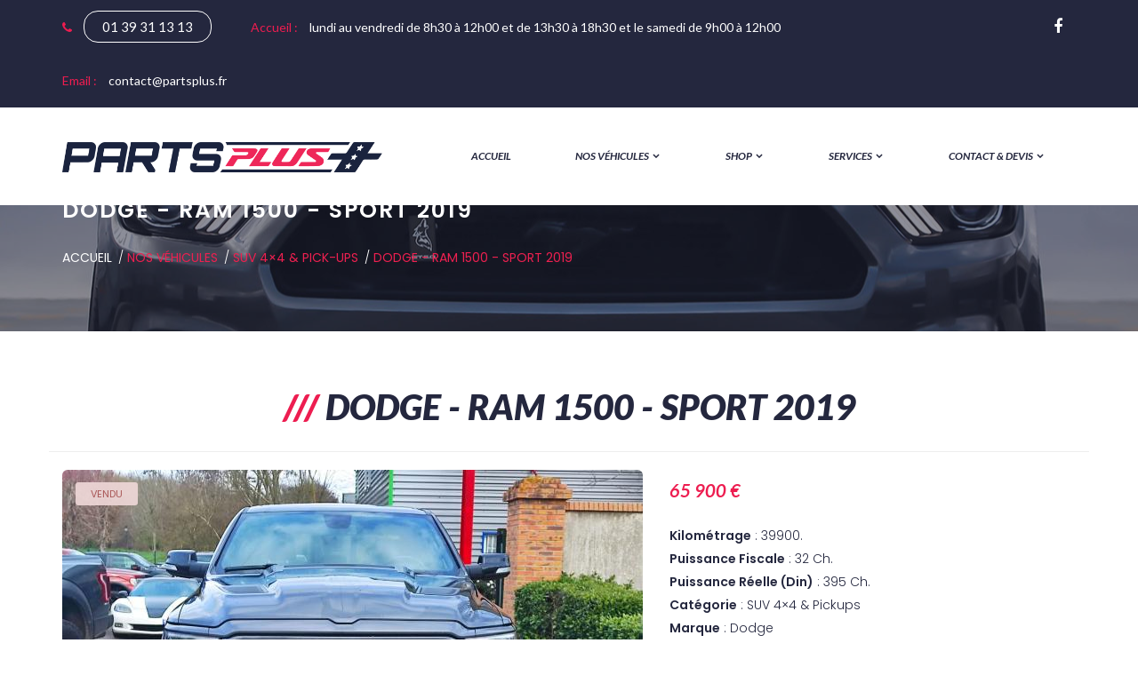

--- FILE ---
content_type: text/html; charset=UTF-8
request_url: https://www.partsplus.fr/dodge-ram-1500-laramie-crewcab-2021-2/
body_size: 9324
content:
<!doctype html>
<!--[if lt IE 7 ]><html class="no-js oldie ie6" lang="fr"> <![endif]-->
<!--[if IE 7 ]><html class="no-js oldie ie7" lang="fr"> <![endif]-->
<!--[if IE 8 ]><html class="no-js oldie ie8" lang="fr"> <![endif]-->
<!--[if (gte IE 9)|!(IE)]><!--><html lang="fr" class="no-js"> <!--<![endif]-->
<head>
    <script>(function(H) { H.className=H.className.replace(/\bno-js\b/,'js') } )(document.documentElement);</script>
    <meta charset="utf-8">
    <title>DODGE - RAM 1500 - SPORT 2019 - SUV 4×4 &amp; Pick-Ups - Nos Véhicules - Accueil - Parts Plus</title>
    <meta name="generator" content="Thelia v2">
    <meta http-equiv="X-UA-Compatible" content="IE=edge">
    <meta name="viewport" content="width=device-width,initial-scale=1.0">
    <link rel="stylesheet" type="text/css" href="https://www.partsplus.fr/assets/frontOffice/partsplus/template-assets/assets/partsplus/1b37a95.css">
    <link rel="stylesheet" type="text/css" href="https://www.partsplus.fr/assets/frontOffice/partsplus/OpenGraph/assets/css/1b94b00.css" />
		<link rel="stylesheet" href="https://www.partsplus.fr/assets/frontOffice/partsplus/template-assets/assets/partsplus/css/722c22f.css">
	<!--[if lt IE 11]>
    <link rel="shortcut icon" type="image/x-icon" href="https://www.partsplus.fr/assets/frontOffice/partsplus/template-assets/assets/dist/img/5644ae0.ico" />
    <![endif]-->
    <link rel="icon" type="image/png" href="https://www.partsplus.fr/cache/images/store/5f6eb0809f31e88067e51bfd2bb0c50e-5a00133fcfc11-favicon_03.png" />
    <link rel="alternate" type="application/rss+xml" title="Tous les produits" href="https://www.partsplus.fr/feed/catalog/fr_FR" />
    <link rel="alternate" type="application/rss+xml" title="Tous les contenus" href="https://www.partsplus.fr/feed/content/fr_FR" />
    <link rel="alternate" type="application/rss+xml" title="Toutes les marques" href="https://www.partsplus.fr/feed/brand/fr_FR" />
    <!--[if lt IE 9]>
    <script src="//cdnjs.cloudflare.com/ajax/libs/html5shiv/3.7.3/html5shiv.js"></script>
        <script>window.html5 || document.write('<script src="https://www.partsplus.fr/assets/frontOffice/partsplus/template-assets/assets/dist/js/vendors/531618b.js"><\/script>');</script>
    <script src="//cdnjs.cloudflare.com/ajax/libs/respond.js/1.4.2/respond.js"></script>
        <script>window.respond || document.write('<script src="https://www.partsplus.fr/assets/frontOffice/partsplus/template-assets/assets/dist/js/vendors/b592929.js"><\/script>');</script>
    <![endif]-->
    <link rel="stylesheet" type="text/css" href="https://www.partsplus.fr/assets/frontOffice/partsplus/HookSearch/assets/css/6feafb8.css" /><link rel="stylesheet" type="text/css" href="https://www.partsplus.fr/assets/frontOffice/partsplus/HookCustomer/assets/css/fe9ea73.css" /><link rel="stylesheet" type="text/css" href="https://www.partsplus.fr/assets/frontOffice/partsplus/HookCart/assets/css/ae2c005.css" />
    <meta property="og:type" content="product" />
                <meta property="og:site_name" content="Parts Plus"/>
        <meta property="og:locale" content="fr_FR" />
    <meta property="og:url" content="https://www.partsplus.fr/dodge-ram-1500-laramie-crewcab-2021-2/" />
    <meta property="og:title" content="" />
    <meta property="og:description" content="" />
        <meta property="og:image" content="https://www.partsplus.fr/cache/images/product/ac429167420f1211eba237e3eaa62ea5-1679601172575-9847.jpg" />
    <meta property="og:image:width" content="400" />
    <meta property="og:image:height" content="300" />
    <meta property="og:price:amount" content="54 916,67 €" />
    <meta property="og:price:currency" content="EUR" />
    <meta name="twitter:card" content="summary" />
        <meta name="twitter:site" content="@partsplus" />
            <meta name=”twitter:creator” content="@partsplus" />
        <meta name="twitter:title" content="" />
        <meta name="twitter:image" content="https://www.partsplus.fr/cache/images/product/ac429167420f1211eba237e3eaa62ea5-1679601172575-9847.jpg" />
        <meta name="twitter:description" content="" />
    <link rel="stylesheet" type="text/css" href="https://www.partsplus.fr/assets/frontOffice/partsplus/template-assets/assets/partsplus/321d920.css" media="print">
</head>
<body class="page-product" itemscope itemtype="http://schema.org/WebPage">
    <!-- Accessibility -->
    <a class="sr-only" href="#content">Aller au contenu</a>
	 <!--[if lt IE 8]>
	<p class="browserupgrade">You are using an <strong>outdated</strong> browser. Please <a href="http://browsehappy.com/">upgrade your browser</a> to improve your experience.</p>
	<![endif]-->
        <!-- header area start -->
        <header id="sticker">
            <div class="header-top">
                <div class="container">
                    <div class="row">
                        <div class="col-md-11">
                            <!-- welcome message start -->
                            <div class="welcome-msg">
                                <ul>
									<li> <p> <span> <i class="fa fa-phone" aria-hidden="true"></i> </span><span class="number"><a href="tel:01 39 31 13 13">01 39 31 13 13</a></span></p></li>
                                    <li> <p> <span> Accueil : </span>lundi au vendredi de 8h30 à 12h00 et de 13h30 à 18h30 et le samedi de 9h00 à 12h00 </p></li>
                                    <li> <p> <span>Email :</span> contact@partsplus.fr</p></li>
                                </ul>
                            </div>
                            <!-- welcome message end -->
                        </div>
                        <div class="col-md-1">
                            <div class="header-top-menu">
                                <!-- top social start -->
                                <div class="top-social"> 
									<div class="welcome-msg hidden">
										 <ul>
											<li> <p> <span> <i class="fa fa-phone" aria-hidden="true"></i> </span><span class="number"><a href="tel:01 39 31 13 13">01 39 31 13 13</a></span></p></li>
										 </ul>
									</div>
                                    <ul class="ulfb">
                                        <li><a href="https://www.facebook.com/partsplusint95/" target="_blank"> <i class="fa fa-facebook"></i> </a></li>
                                        <!--<li><a href="#"> <i class="fa fa-instagram"></i> </a></li>-->
                                    </ul>
                                </div>
                                <!-- top social end -->
                            </div>
                        </div>
                    </div>
                </div>
            </div>
            <!-- mainmenu area start -->
            <div class="main-menu-area hidden-xs">
                <div class="container">
                    <div class="menu-position">
                        <div class="row">
                            <div class="col-md-4 col-sm-2">
                                <!-- logo start -->
                                <div class="logo">
                                   <a href="https://www.partsplus.fr" title="Parts Plus">
										<img src="https://www.partsplus.fr/cache/images/store/5c25ea3ce0627-logo-parts-plus.png" alt="Parts Plus">
									</a>
                                </div>
                                <!-- logo end -->
                            </div>
                            <div class="col-md-8 col-sm-10 static">
                                <!-- main-menu start -->
                                <div class="main-menu">
                                    <nav>
                                        <ul>
                                            <!-- single menu -->
                                            <li class="has-sub"><a href="https://www.partsplus.fr/">Accueil</a></li>
                                            <li class="has-sub"><a href="https://www.partsplus.fr/nos-vehicules/">Nos Véhicules<i class="icofont icofont-simple-down"></i></a>
                                                <!-- sub menu start -->
                                                <ul class="sub-menu left">
												   <li><a href="https://www.partsplus.fr/nos-vehicules/cabriolets/">Cabriolets</a></li>
												   <li><a href="https://www.partsplus.fr/nos-vehicules/coupes-sportives/">Coupés &amp; Sportives</a></li>
												   <li><a href="https://www.partsplus.fr/nos-vehicules/berlines-break/">Berlines &amp; Break</a></li>
												   <li><a href="https://www.partsplus.fr/nos-vehicules/vans/">Vans</a></li>
												   <li><a href="https://www.partsplus.fr/nos-vehicules/suv-4-4-pickups/">SUV 4×4 &amp; Pick-Ups</a></li>
												   <li><a href="https://www.partsplus.fr/nos-vehicules/autres/">Autres</a></li>
                                                </ul>
                                                <!-- sub menu end -->
                                            </li>
                                            <!-- single menu -->
                                            <li class="has-sub"><a href="https://www.partsplus.fr/accessoires-et-pieces-detachees/">Shop<i class="icofont icofont-simple-down"></i></a>
                                                <!-- sub menu start -->
                                                <ul class="sub-menu left">
													   <li><a href="https://www.partsplus.fr/accessoires-et-pieces-detachees/accessoires-carrosserie/">Accessoires Carrosserie</a></li>
													   <li><a href="https://www.partsplus.fr/accessoires-et-pieces-detachees/pieces-detachees/">Pièces Détachées</a></li>
													   <li><a href="https://www.partsplus.fr/liens-partenaires/">Liens &amp; Partenaires</a></li>
													   <li><a href="https://www.partsplus.fr/accessoires-et-pieces-detachees/livres/">Livres</a></li>
													   <li><a href="https://www.partsplus.fr/accessoires-et-pieces-detachees/revues-techniques/">Revues Techniques</a></li>
													   <li><a href="https://www.partsplus.fr/accessoires-et-pieces-detachees/manuels/">Manuels</a></li>
                                                </ul>
                                                <!-- sub menu end -->
                                            </li>
                                            <!-- single menu -->
                                            <li class="has-sub"><a href="https://www.partsplus.fr/services/">Services<i class="icofont icofont-simple-down"></i></a>
                                                <!-- sub menu start -->
                                                <ul class="sub-menu left">
                                                  <li><a href="https://www.partsplus.fr/services/espace-depot-vente/" title="Parts plus dispose d&#039;un espace Dépôt-Vente sécurisé où vous pouvez y déposer votre véhicule pour nous en confier la mise en vente.">Espace dépôt-vente</a></li>
                                                  <li><a href="https://www.partsplus.fr/services/l-atelier/" title="Confiez l&#039;entretien, la réparation ou la restauration de votre voiture américaine à notre atelier spécialisé.
Compétence et savoir faire sont les qualités principales des techniciens Parts Plus spécialement formés à tous les types de véhicules américains.
Nos spécialistes vous proposent de réparer, de restaurer ou encore de faire l&#039;entretien de vos véhicules dans le meilleur des délais.">L&#039;atelier</a></li>
                                                  <li><a href="https://www.partsplus.fr/services/pieces-detachees/" title="Avec plus de 10 000 références, notre service de pièces de rechange est l&#039;un des plus importants de France. Nous disposons de pièces pour votre voitures neuves ou anciennes. Uniquement composé de marques de qualité">Pièces détachées</a></li>
                                                  <li><a href="https://www.partsplus.fr/services/francisation-homologation/" title="Oubliez les tracasseries, notre département administratif se chargera de toutes formalités de francisation, de dédouanement et du passage aux mines.">Francisation/Homologation</a></li>
                                                  <li><a href="https://www.partsplus.fr/services/importation/" title="Confiez-nous l&#039;importation de votre véhicule , nous nous chargeons  de tout. Nous vous livrons votre voiture , carte grise française en mains en toute sécurité. Possibilité d&#039;importer tous véhicules depuis le monde entier dans les meilleurs délais grâce à notre réseaux de partenaires.">Importation</a></li>
                                                  <li><a href="https://www.partsplus.fr/services/liens-partenaires/" title="Découvrez nos partenaires qui ont choisi de nous faire confiance, et à qui nous faisons confiance !">Liens &amp; Partenaires</a></li>
                                                </ul>
                                                <!-- sub menu end -->
                                            </li>
                                            <!-- single menu -->
                                            <li class="has-sub"><a href="https://www.partsplus.fr/contact">Contact &amp; devis<i class="icofont icofont-simple-down"></i></a>
                                                <!-- sub menu start -->
                                                <ul class="sub-menu left">
                                                  <li><a href="https://www.partsplus.fr/contact">Contact</a></li>
                                                    <li class="has-sub-child"><a href="#">Devis <i class="fa fa-angle-left pull-right"></i></a>
                                                        <ul class="sub-child">
			                                                   <li><a href="https://www.partsplus.fr/contact?form=1">Recherche de véhicule</a></li>
			                                                   <li><a href="https://www.partsplus.fr/contact?form=2">Recherche de pièces détachées</a></li>
			                                                   <li><a href="https://www.partsplus.fr/contact?form=3">Recherche d&#039;acessoires</a></li>
                                                        </ul>
                                                    </li>
                                                </ul>
                                                <!-- sub menu end -->
                                            </li>
                                        </ul>
                                    </nav>
                                </div>
                                <!-- main-menu start -->
                            </div>
                        </div>
                    </div>
                </div>
            </div>
            <!-- mainmenu area end -->
            <!-- mobile menu area start -->
            <div class="mobile-menu-area hidden-lg hidden-md hidden-sm">
                <div class="container">
                    <div class="row">
						  <div class="col-xs-12">
                                <a href="./">
                                    <img src="https://www.partsplus.fr/assets/frontOffice/partsplus/template-assets/assets/partsplus/img/e035a88.png" alt="Logo Parts Plus" />
                                </a>
                            </div>
                        <div class="col-xs-12">
                            <div class="mobile-menu">
                                <nav>
                                    <ul>
                                    	<!-- single menu -->
										<li><a href="https://www.partsplus.fr/">Accueil</a></li>
										<li><a href="https://www.partsplus.fr/nos-vehicules/">Nos Véhicules</a>
                                                <!-- sub menu start -->
                                                <ul>
                                                  <li><a href="https://www.partsplus.fr/nos-vehicules/?tous=1">Tous Nos Véhicules</a></li>
                                                    <li><a href="#">Les véhicules <span> PARTS PLUS+</span> <i class="fa fa-angle-left pull-right"></i></a>
                                                        <ul>
			                                                   <li><a href="https://www.partsplus.fr/nos-vehicules/?fav=6">Autres</a></li>
			                                                   <li><a href="https://www.partsplus.fr/nos-vehicules/?fav=3">Berlines </a></li>
			                                                   <li><a href="https://www.partsplus.fr/nos-vehicules/?fav=1">Cabriolets et Roadsters</a></li>
			                                                   <li><a href="https://www.partsplus.fr/nos-vehicules/?fav=2">Coupés &amp; Sportives</a></li>
			                                                   <li><a href="https://www.partsplus.fr/nos-vehicules/?fav=5">SUV 4×4 &amp; Pickups</a></li>
			                                                   <li><a href="https://www.partsplus.fr/nos-vehicules/?fav=4">Vans &amp; Minivans</a></li>
                                                        </ul>
                                                    </li>
                                                </ul>
                                                <!-- sub menu end -->
                                            </li>
                                            <!-- single menu -->
                                            <li><a href="https://www.partsplus.fr/accessoires-et-pieces-detachees/">Shop</a>
                                                <!-- sub menu start -->
                                                <ul>
                                                  <li><a href="https://www.partsplus.fr/accessoires-et-pieces-detachees/?tous=1"></a></li>
                                                    <li><a href="#">La boutique <span> PARTS PLUS+</span> <i class="fa fa-angle-left pull-right"></i></a>
                                                        <ul>
			                                                   <li><a href="https://www.partsplus.fr/accessoires-et-pieces-detachees/accessoires-carrosserie/">Accessoires Carrosserie</a></li>
			                                                   <li><a href="https://www.partsplus.fr/accessoires-et-pieces-detachees/pieces-detachees/">Pièces Détachées</a></li>
			                                                   <li><a href="https://www.partsplus.fr/liens-partenaires/">Liens &amp; Partenaires</a></li>
			                                                   <li><a href="https://www.partsplus.fr/accessoires-et-pieces-detachees/livres/">Livres</a></li>
			                                                   <li><a href="https://www.partsplus.fr/accessoires-et-pieces-detachees/revues-techniques/">Revues Techniques</a></li>
			                                                   <li><a href="https://www.partsplus.fr/accessoires-et-pieces-detachees/manuels/">Manuels</a></li>
                                                        </ul>
                                                    </li>
                                                </ul>
                                                <!-- sub menu end -->
                                            </li>
                                            <!-- single menu -->
                                            <li class="has-sub"><a href="https://www.partsplus.fr/services/">Services</a>
                                                <!-- sub menu start -->
                                                <ul class="sub-menu left">
                                                  <li><a href="https://www.partsplus.fr/services/espace-depot-vente/" title="Parts plus dispose d&#039;un espace Dépôt-Vente sécurisé où vous pouvez y déposer votre véhicule pour nous en confier la mise en vente.">Espace dépôt-vente</a></li>
                                                  <li><a href="https://www.partsplus.fr/services/l-atelier/" title="Confiez l&#039;entretien, la réparation ou la restauration de votre voiture américaine à notre atelier spécialisé.
Compétence et savoir faire sont les qualités principales des techniciens Parts Plus spécialement formés à tous les types de véhicules américains.
Nos spécialistes vous proposent de réparer, de restaurer ou encore de faire l&#039;entretien de vos véhicules dans le meilleur des délais.">L&#039;atelier</a></li>
                                                  <li><a href="https://www.partsplus.fr/services/pieces-detachees/" title="Avec plus de 10 000 références, notre service de pièces de rechange est l&#039;un des plus importants de France. Nous disposons de pièces pour votre voitures neuves ou anciennes. Uniquement composé de marques de qualité">Pièces détachées</a></li>
                                                  <li><a href="https://www.partsplus.fr/services/francisation-homologation/" title="Oubliez les tracasseries, notre département administratif se chargera de toutes formalités de francisation, de dédouanement et du passage aux mines.">Francisation/Homologation</a></li>
                                                  <li><a href="https://www.partsplus.fr/services/importation/" title="Confiez-nous l&#039;importation de votre véhicule , nous nous chargeons  de tout. Nous vous livrons votre voiture , carte grise française en mains en toute sécurité. Possibilité d&#039;importer tous véhicules depuis le monde entier dans les meilleurs délais grâce à notre réseaux de partenaires.">Importation</a></li>
                                                  <li><a href="https://www.partsplus.fr/services/liens-partenaires/" title="Découvrez nos partenaires qui ont choisi de nous faire confiance, et à qui nous faisons confiance !">Liens &amp; Partenaires</a></li>
                                                </ul>
                                                <!-- sub menu end -->
                                            </li>
                                            <!-- single menu -->
                                            <li class="has-sub"><a href="https://www.partsplus.fr/contact">Contact &amp; devis</a>
                                                <!-- sub menu start -->
                                                <ul class="sub-menu left">
                                                  <li><a href="https://www.partsplus.fr/contact">Contact</a></li>
                                                    <li class="has-sub-child"><a href="#">Devis <i class="fa fa-angle-left pull-right"></i></a>
                                                        <ul class="sub-child">
			                                                   <li><a href="https://www.partsplus.fr/contact?form=1">Recherche de véhicule</a></li>
			                                                   <li><a href="https://www.partsplus.fr/contact?form=2">Recherche de pièces détachées</a></li>
			                                                   <li><a href="https://www.partsplus.fr/contact?form=3">Recherche d&#039;acessoires</a></li>
                                                        </ul>
                                                    </li>
                                                </ul>
                                                <!-- sub menu end -->
                                            </li>
                                        </ul>
                                </nav>
                            </div>
                        </div>
                    </div>
                </div>
            </div>
            <!-- mobile menu area end -->
        </header>
        <!-- header area end -->
                <nav class="nav-breadcrumb" role="navigation" aria-labelledby="breadcrumb-label">
    <strong id="breadcrumb-label" class="sr-only">Vous êtes ici :</strong>
    <ul class="breadcrumb" itemscope itemtype="http://schema.org/BreadcrumbList" >
        <li itemscope itemtype="http://schema.org/ListItem" itemprop="itemListElement" ><a href="https://www.partsplus.fr" itemprop="item">
            <span itemprop="name">Accueil</span></a>
            <meta itemprop="position" content="1">
        </li>
                                            <li itemscope itemtype="http://schema.org/ListItem" itemprop="itemListElement" >
                    <a href="https://www.partsplus.fr/" title="Accueil" itemprop="item"><span itemprop="name">Accueil</span></a>
                    <meta itemprop="position" content="2">
                </li>
                                                                <li itemscope itemtype="http://schema.org/ListItem" itemprop="itemListElement" >
                    <a href="https://www.partsplus.fr/nos-vehicules/" title="Nos Véhicules" itemprop="item"><span itemprop="name">Nos Véhicules</span></a>
                    <meta itemprop="position" content="3">
                </li>
                                                                <li itemscope itemtype="http://schema.org/ListItem" itemprop="itemListElement" >
                    <a href="https://www.partsplus.fr/nos-vehicules/suv-4-4-pickups/" title="SUV 4×4 &amp; Pick-Ups" itemprop="item"><span itemprop="name">SUV 4×4 &amp; Pick-Ups</span></a>
                    <meta itemprop="position" content="4">
                </li>
                                                                <li itemscope itemtype="http://schema.org/ListItem" itemprop="itemListElement" class="active"><span itemprop="name">DODGE - RAM 1500 - SPORT 2019</span></li>
                                </ul>
</nav><!-- /.nav-breadcrumb -->
                <div id="content">
<div class="page-title-area overlay">
	<div class="container">
		<div class="row">
			<div class="col-md-12">
				<!-- page title start -->
				<div class="page-title">
					<h2>DODGE - RAM 1500 - SPORT 2019</h2>
				</div>
				<!-- page title end -->
				<!-- page title menu start -->
				<div class="page-title-menu">
					<ul>
												 <li> <a href="https://www.partsplus.fr/" title="Accueil">Accueil</a> </li>
												 <li><span> / </span> <a href="https://www.partsplus.fr/nos-vehicules/" title="Nos Véhicules">Nos Véhicules</a> </li>
												 <li><span> / </span> <a href="https://www.partsplus.fr/nos-vehicules/suv-4-4-pickups/" title="SUV 4×4 &amp; Pick-Ups">SUV 4×4 &amp; Pick-Ups</a> </li>
												 <li><span> / </span> <a href="https://www.partsplus.fr/dodge-ram-1500-laramie-crewcab-2021-2/" title="DODGE - RAM 1500 - SPORT 2019">DODGE - RAM 1500 - SPORT 2019</a> </li>
											</ul>
				</div>
				<!-- page title menu end -->
			</div>
		</div>
	</div>
</div>
    <div class="shop-details section-padding">
	<div class="container">
        <article id="product" class="row" role="main" itemscope itemtype="http://schema.org/Product">
			<div class="single-list-shop">
				 <h1 id="main-label" class="page-header text-center"><span class="rouge">///</span> DODGE - RAM 1500 - SPORT 2019</h1>
            <section id="product-gallery" class="col-md-7 col-sm-6">
                <figure class="product-img">
                        <img src="https://www.partsplus.fr/cache/images/product/837582a057f03e6cbabe9864df86c7b3-1679601172575-9847.jpg" alt="" class="gdimg img-responsive img-rounded" itemprop="image" >
                </figure>
					<p class="pageprod pancarte cardisp2281">Vendu</p>
				<div class="baguetteBox">
					<a href="https://www.partsplus.fr/cache/images/product/837582a057f03e6cbabe9864df86c7b3-1679601172575-9847.jpg" class="miniature margin-top-15 col-md-3 col-sm-6 active" data-hdimg="https://www.partsplus.fr/cache/images/product/6372b5b816b700cbb03a54c7859c416c-1679601172575-9847.jpg">
					<img src="https://www.partsplus.fr/cache/images/product/0276ba42acc71c8495e097ca20b5e5c5-1679601172575-9847.jpg" alt="" class="img-rounded">
					</a>
					<a href="https://www.partsplus.fr/cache/images/product/837582a057f03e6cbabe9864df86c7b3-1679601172337-9843.jpg" class="miniature margin-top-15 col-md-3 col-sm-6 " data-hdimg="https://www.partsplus.fr/cache/images/product/6372b5b816b700cbb03a54c7859c416c-1679601172337-9843.jpg">
					<img src="https://www.partsplus.fr/cache/images/product/0276ba42acc71c8495e097ca20b5e5c5-1679601172337-9843.jpg" alt="" class="img-rounded">
					</a>
					<a href="https://www.partsplus.fr/cache/images/product/837582a057f03e6cbabe9864df86c7b3-1679601172447-9846.jpg" class="miniature margin-top-15 col-md-3 col-sm-6 " data-hdimg="https://www.partsplus.fr/cache/images/product/6372b5b816b700cbb03a54c7859c416c-1679601172447-9846.jpg">
					<img src="https://www.partsplus.fr/cache/images/product/0276ba42acc71c8495e097ca20b5e5c5-1679601172447-9846.jpg" alt="" class="img-rounded">
					</a>
					<a href="https://www.partsplus.fr/cache/images/product/837582a057f03e6cbabe9864df86c7b3-1679601172264-9842.jpg" class="miniature margin-top-15 col-md-3 col-sm-6 " data-hdimg="https://www.partsplus.fr/cache/images/product/6372b5b816b700cbb03a54c7859c416c-1679601172264-9842.jpg">
					<img src="https://www.partsplus.fr/cache/images/product/0276ba42acc71c8495e097ca20b5e5c5-1679601172264-9842.jpg" alt="" class="img-rounded">
					</a>
					<a href="https://www.partsplus.fr/cache/images/product/837582a057f03e6cbabe9864df86c7b3-1679601172229-9841.jpg" class="miniature margin-top-15 col-md-3 col-sm-6 " data-hdimg="https://www.partsplus.fr/cache/images/product/6372b5b816b700cbb03a54c7859c416c-1679601172229-9841.jpg">
					<img src="https://www.partsplus.fr/cache/images/product/0276ba42acc71c8495e097ca20b5e5c5-1679601172229-9841.jpg" alt="" class="img-rounded">
					</a>
					<a href="https://www.partsplus.fr/cache/images/product/837582a057f03e6cbabe9864df86c7b3-1679601172152-9839.jpg" class="miniature margin-top-15 col-md-3 col-sm-6 " data-hdimg="https://www.partsplus.fr/cache/images/product/6372b5b816b700cbb03a54c7859c416c-1679601172152-9839.jpg">
					<img src="https://www.partsplus.fr/cache/images/product/0276ba42acc71c8495e097ca20b5e5c5-1679601172152-9839.jpg" alt="" class="img-rounded">
					</a>
					<a href="https://www.partsplus.fr/cache/images/product/837582a057f03e6cbabe9864df86c7b3-1679601172192-9840.jpg" class="miniature margin-top-15 col-md-3 col-sm-6 " data-hdimg="https://www.partsplus.fr/cache/images/product/6372b5b816b700cbb03a54c7859c416c-1679601172192-9840.jpg">
					<img src="https://www.partsplus.fr/cache/images/product/0276ba42acc71c8495e097ca20b5e5c5-1679601172192-9840.jpg" alt="" class="img-rounded">
					</a>
					<a href="https://www.partsplus.fr/cache/images/product/837582a057f03e6cbabe9864df86c7b3-1679601172373-9844.jpg" class="miniature margin-top-15 col-md-3 col-sm-6 " data-hdimg="https://www.partsplus.fr/cache/images/product/6372b5b816b700cbb03a54c7859c416c-1679601172373-9844.jpg">
					<img src="https://www.partsplus.fr/cache/images/product/0276ba42acc71c8495e097ca20b5e5c5-1679601172373-9844.jpg" alt="" class="img-rounded">
					</a>
					<a href="https://www.partsplus.fr/cache/images/product/837582a057f03e6cbabe9864df86c7b3-1679601172409-9845.jpg" class="miniature margin-top-15 col-md-3 col-sm-6 " data-hdimg="https://www.partsplus.fr/cache/images/product/6372b5b816b700cbb03a54c7859c416c-1679601172409-9845.jpg">
					<img src="https://www.partsplus.fr/cache/images/product/0276ba42acc71c8495e097ca20b5e5c5-1679601172409-9845.jpg" alt="" class="img-rounded">
					</a>
					<a href="https://www.partsplus.fr/cache/images/product/837582a057f03e6cbabe9864df86c7b3-1679601172625-9848.jpg" class="miniature margin-top-15 col-md-3 col-sm-6 " data-hdimg="https://www.partsplus.fr/cache/images/product/6372b5b816b700cbb03a54c7859c416c-1679601172625-9848.jpg">
					<img src="https://www.partsplus.fr/cache/images/product/0276ba42acc71c8495e097ca20b5e5c5-1679601172625-9848.jpg" alt="" class="img-rounded">
					</a>
					<a href="https://www.partsplus.fr/cache/images/product/837582a057f03e6cbabe9864df86c7b3-1679601172712-9849.jpg" class="miniature margin-top-15 col-md-3 col-sm-6 " data-hdimg="https://www.partsplus.fr/cache/images/product/6372b5b816b700cbb03a54c7859c416c-1679601172712-9849.jpg">
					<img src="https://www.partsplus.fr/cache/images/product/0276ba42acc71c8495e097ca20b5e5c5-1679601172712-9849.jpg" alt="" class="img-rounded">
					</a>
				</div>  
            </section>
            <section id="product-details" class="col-md-5 col-sm-6">
				<div class="single-product">
			<!--	<div class="product-name">
					<a href="#" itemprop="name">DODGE - RAM 1500 - SPORT 2019</a>
				</div>-->
				<div class="price-rating">
					<div class="product-price pull-left">
						<p>65 900 €</p>
					</div>
				</div>
				<div class="product-text">
					<ul>
							<li><strong>Kilométrage</strong> : 39900.</li>
							<li><strong>Puissance Fiscale</strong> : 32 Ch.</li>
							<li><strong>Puissance Réelle (Din)</strong> : 395 Ch.</li>
								<li>
									<strong>Catégorie</strong> :
										 										<span>SUV 4×4 &amp; Pickups</span>
								</li>
								<li>
									<strong>Marque</strong> :
										 										<span>Dodge</span>
								</li>
								<li>
									<strong>Modèle</strong> :
										 										<span>RAM 1500</span>
								</li>
								<li>
									<strong>Année</strong> :
										 										<span>2019</span>
								</li>
								<li>
									<strong>Référence Commerciale</strong> :
										 										<span>878421</span>
								</li>
								<li>
									<strong>Type de Véhicule</strong> :
										 										<span>Vendu</span>
								</li>
								<li>
									<strong>Cylindrée</strong> :
										 										<span>5654</span>
								</li>
								<li>
									<strong>Énergie</strong> :
										 										<span>Essence</span>
								</li>
								<li>
									<strong>Couleur</strong> :
										 										<span>GRIS</span>
								</li>
								<li>
									<strong>Nombre de Portes</strong> :
										 										<span>4</span>
								</li>
								<li>
									<strong>Boîte de Vitesse</strong> :
										 										<span>Automatique 8 Vitesses</span>
								</li>
								<li>
									<strong>Consommation Extra Urbaine</strong> :
										 										<span>12</span>
								</li>
								<li>
									<strong>Consommation Mixte</strong> :
										 										<span>13</span>
								</li>
								<li>
									<strong>Consommation Urbaine</strong> :
										 										<span>15</span>
								</li>
								<li>
									<strong>VehiculePeintureMetallisee</strong> :
										 										<span>Non</span>
								</li>
								<li>
									<strong>Provenance</strong> :
										 										<span>IMPORT</span>
								</li>
								<li>
									<strong>VehiculeQualification</strong> :
										 										<span>VO</span>
								</li>
								<li>
									<strong>Sellerie</strong> :
										 										<span>CUIR / TISSU</span>
								</li>
								<li>
									<strong>Année véhicule</strong> :
										 										<span>2019</span>
								</li>
								<li>
									<strong>VehiculeBoite</strong> :
										 										<span>Automatique</span>
								</li>
								<li>
									<strong>VehiculeBoiteAutomatique</strong> :
										 										<span>Oui</span>
								</li>
								<li>
									<strong>Nombre de rapports</strong> :
										 										<span>8</span>
								</li>
								<li>
									<strong>VehiculeCarrosserieVU</strong> :
										 										<span>plateau</span>
								</li>
								<li>
									<strong>VehiculeCategorie</strong> :
										 										<span>Plateau</span>
								</li>
								<li>
									<strong>VehiculeCouleurExterieure</strong> :
										 										<span>GRIS</span>
								</li>
								<li>
									<strong>VehiculeCouleurInterieure</strong> :
										 										<span>NOIR</span>
								</li>
								<li>
									<strong>VehiculeCylindree</strong> :
										 										<span>5654</span>
								</li>
								<li>
									<strong>VehiculeEquipementsOption</strong> :
										 										<span>PARTS PLUS Specialiste véhicules USA, Pièces et accessoires, homologation, importation</span>
										, 										<span>Prix TTC TVA récupérable</span>
										, 										<span>PARTS PLUS Specialiste véhicules USA</span>
										, 										<span>Pièces et accessoires</span>
										, 										<span>homologation</span>
										, 										<span>importation</span>
										, 										<span>capteur angles morts</span>
										, 										<span>Toit ouvrant panoramique</span>
								</li>
								<li>
									<strong>VehiculeEquipementsSeriePerso</strong> :
										 										<span>Volant chauffant</span>
										, 										<span>VITRES TEINTEES</span>
										, 										<span>vitre Ar coulissante</span>
										, 										<span>Toit ouvrant électrique</span>
										, 										<span>Sièges Av ventilés</span>
										, 										<span>Sièges chauffants AV AR</span>
										, 										<span>Radar avant</span>
										, 										<span>Radar de recul</span>
										, 										<span>Marche pieds</span>
										, 										<span>Feux LED</span>
										, 										<span>Jantes en alliage</span>
										, 										<span>Système de navigation GPS</span>
										, 										<span>Démarage à distance</span>
										, 										<span>Intérieur cuir</span>
										, 										<span>Camérade recul</span>
										, 										<span>Bedliner</span>
										, 										<span>ATTELAGE</span>
										, 										<span>Feux additionnels anti-brouillard</span>
								</li>
								<li>
									<strong>Garantie</strong> :
										 										<span>12 MOIS</span>
								</li>
								<li>
									<strong>VehiculeGenre</strong> :
										 										<span>Utilitaires légers</span>
								</li>
								<li>
									<strong>VehiculeIdentifiant</strong> :
										 										<span>878421</span>
								</li>
								<li>
									<strong>Kilométrage</strong> :
										 										<span>200</span>
								</li>
								<li>
									<strong>Km Garantis</strong> :
										 										<span>Garanti</span>
								</li>
								<li>
									<strong>VehiculeMarque</strong> :
										 										<span>DODGE</span>
								</li>
								<li>
									<strong>VehiculeModele</strong> :
										 										<span>RAM 1500</span>
								</li>
								<li>
									<strong>Nombre de Places</strong> :
										 										<span>4</span>
								</li>
								<li>
									<strong>Nombre de Portes</strong> :
										 										<span>4</span>
								</li>
								<li>
									<strong>VehiculePremiereMain</strong> :
										 										<span>Oui</span>
								</li>
					</ul>
				</div>
				<!-- product action start -->
				<div class="product-action">
					<div class="action-btn">
					   <br>
					<!--	<button class="icon-button action-single-btn"> <i class="fa fa-heart"></i> </button> -->
						<form action="https://www.partsplus.fr/contact#contact-form" method="post">
							<input type="hidden" name="titreprod" value="DODGE - RAM 1500 - SPORT 2019">
							<button class="btn text-button action-single-btn">Nous contacter</button>
						</form>
					</div>
				</div>
				<!-- product action end -->
				<!-- shop details social start -->
				<div class="shop-details-social">
					<ul>
						<li> <span>Partager cette fiche sur : </span></li>
						<li><a href="https://www.facebook.com/sharer/sharer.php?u=https%3A%2F%2Fwww.partsplus.fr%2Fdodge-ram-1500-laramie-crewcab-2021-2"> <i class="fa fa-facebook"></i> </a></li>
						<li><a href="https://plus.google.com/share?url=https%3A%2F%2Fwww.partsplus.fr%2Fdodge-ram-1500-laramie-crewcab-2021-2"> <i class="fa fa-google-plus"></i> </a></li>
						<li><a href="https://twitter.com/intent/tweet?source=webclient&amp;url=https%3A%2F%2Fwww.partsplus.fr%2Fdodge-ram-1500-laramie-crewcab-2021-2"> <i class="fa fa-twitter"></i> </a></li>
					<!--	<li><a href="#"> <i class="fa fa-instagram"></i> </a></li> -->
						<li><a href="https://www.pinterest.com/pin/create/button/?url=https%3A%2F%2Fwww.partsplus.fr%2Fdodge-ram-1500-laramie-crewcab-2021-2&amp;media=https%3A%2F%2Fwww.partsplus.fr%2Fcache%2Fimages%2Fproduct%2Fae6441c720a25f5585e59f098b67055d-1679601172575-9847.jpg"> <i class="fa fa-pinterest-p"></i> </a></li>
					</ul>
				</div>
				</div>
            </section>
			</div>
		</article>
            		<div class="row">
            <section id="product-tabs" class="col-sm-12 col-md-12">
				<div class="shop-details-tab">
                <ul class="shop-details-tab-bar" role="tablist">
                    <li class="active" role="presentation"><a id="tab1" href="#description" data-toggle="tab" role="tab">Descriptif du véhicule</a></li>
                    <li role="presentation"><a id="tab2" href="#additional" data-toggle="tab" role="tab">Options incluses</a></li>                                                            
                </ul>
				<div class="tab-content">
					<div role="tabpanel" class="tab-pane fade in active" id="description" aria-labelledby="tab1">
						<!-- description start -->
						<div class="description">
                        <p><p>DODGE RAM&nbsp;SPORT CREW CAB, V8 5,7L 395CH, BVA8,SUSPENSIONS Pneumatique gris GRANIT int&eacute;rieur semicuir noir, toit panoramique, marche pieds, protection benne, couvre benne, cam&eacute;ra de recul, capteurs avant et arri&egrave;re, si&egrave;ges chauffants et ventil&eacute;s avant, volant chauffant, d&eacute;marrage &agrave; distance, &eacute;cran 8,4"; r&eacute;glage p&eacute;dalier &eacute;lectrique, bluetooth, r&eacute;gulateur de vitesse, homologu&eacute; 4 places ( pas de TVS, pas de malus) avec poids remorquable de 3.5T</p>
<p>&nbsp;</p>
<p>Installation GPL possible +4500&euro;TTC</p>
<p>V&eacute;hicule GARANTIE 12 mois</p></p>
							<ul>
							</ul>
                  	  	</div>
					</div>
                                            <div class="tab-pane fade" id="additional" role="tabpanel" aria-labelledby="tab2">
							<div class="rate-product">
	                            <ul><li>ABS</li><li>Airbag Conducteur</li><li>Airbag Passager</li><li>Antipatinage</li><li>Attelage</li><li>Caméra de Recul</li><li>Capteur de Pluie</li><li>Clef Mains Libres</li><li>Clim automatique</li><li>Démarrage à Distance</li><li>Démarrage sans clé</li><li>Direction Assistée</li><li>Double Ligne d&#039;échappements</li><li>Feux LED</li><li>Jantes Alu 20&#039;&#039;</li><li>Marche Pied</li><li>Ordinateur de bord</li><li>Phares Antibrouillard</li><li>Poids remorquable 3,5T</li><li>Prise USB</li><li>Sièges AV chauffants</li><li>Suspensions Pneumatiques</li><li>Toit Ouvrant Panoramique</li><li>Vitre AR Coulissante</li><li>CTTE</li></ul>
							</div>
                        </div>
                </div>
				</div>
            </section>
<script type="text/javascript">
    // Product sale elements
    var PSE_FORM = true;
    var PSE_COUNT = 1;
            var PSE_CHECK_AVAILABILITY = true;
        var PSE_DEFAULT_AVAILABLE_STOCK = 100;
    var PSE = {"678":{"id":678,"isDefault":1,"isPromo":0,"isNew":0,"ref":"RAmSport19-1","ean":"","quantity":"1","price":"65 900 \u20ac","promo":"65 900 \u20ac","combinations":[]}};
    var PSE_COMBINATIONS = [];
    var PSE_COMBINATIONS_VALUE = [];
</script>
				<div class="col-md-12">
        <ul class="pager">
                    <li class="previous"><a href="https://www.partsplus.fr/dodge-ram-1500-laramie-crewcab-2021-1/"><i class="fa fa-chevron-left"></i> Produit précédent.</a></li>
                    </ul>
				</div>
    </div><!-- /.main -->
    </div>
        <!-- quick book area start -->
        <div class="quick-book-area">
            <div class="container">
                <div class="row">
                    <div class="col-md-12">
                        <div class="book-now">
                            <div class="display-table">
                                <div class="display-table-cell">
                                   <!-- book now content start -->
                                    <div class="book-now-title">
                                        <h2>PRENDRE UN RDV, DEMANDER UN DEVIS ?</h2>
                                        <a href="https://www.partsplus.fr/contact" class="book-now-btn"> <i class="icofont icofont-long-arrow-right"></i> CONTACTEZ-NOUS</a>
                                    </div>
                                    <!-- book now content end -->
                                </div>
                            </div>
                        </div>
                    </div>
                </div>
            </div>
        </div>
        <!-- quick book area end -->
        <!-- footer top start -->
        <div class="footer-top-area">
            <div class="container">
                <div class="row">
                    <div class="col-md-3 col-sm-4">
                        <!-- single footer start -->
                        <div class="single-footer-top">
                            <div class="footer-about-us">
                                <!-- small logo start -->
                                <a href="index.html" class="footer-logo"> <img src="https://www.partsplus.fr/assets/frontOffice/partsplus/template-assets/assets/partsplus/img/e035a88.png" alt="Logo Parts Plus"> </a>
                                <!-- small logo end -->
                                <!-- address start -->
                                <div class="footer-address">
                                    <p> <span> Adresse : </span>1 chemin du Rû</p>
                                    <p>Frepillon</p>
                                </div>
                                <!-- address end -->
                                <!-- contact info start -->
                                <div class="footer-contact-info">
                                    <p> <span> Téléphone :</span> 01 39 31 13 13 </p>
                                    <p> <span> Email :</span> contact@partsplus.fr</p>
                                </div>
                                <!-- contact info end -->
                            </div>
                        </div>
                        <!-- single footer end -->
                    </div>
                    <div class="col-sm-2">
                        <!-- single footer start -->
                        <div class="single-footer-top">
                            <!-- section title start -->
                            <div class="footer-top-title">
                                <h3>SERVICES</h3>
                            </div>
                            <!-- section title end -->
                            <!-- footer menu start -->
                            <div class="footer-top-menu">
                                <ul>
										<li><a href="https://www.partsplus.fr/nos-vehicules/" title="Nos Véhicules">Nos Véhicules</a></li>
										<li><a href="https://www.partsplus.fr/accessoires-et-pieces-detachees/" title="Shop">Shop</a></li>
										<li><a href="https://www.partsplus.fr/services/" title="Services">Services</a></li>
                                    <li><a href="https://www.partsplus.fr/contact">Contact & devis</a></li>
                                </ul>
                            </div>
                            <!-- footer menu end -->
                        </div>
                        <!-- single footer end -->
                    </div>
                    <div class="col-md-2 col-md-offset-1 col-sm-3">
                        <!-- single footer start -->
                        <div class="single-footer-top">
                            <!-- section title start -->
                            <div class="footer-top-title">
                                <h3>VÉHICULES EN VENTE</h3>
                            </div>
                            <!-- section title end -->
                            <!-- footer menu start -->
                            <div class="footer-top-menu">
                                <ul>
                                    <li><a href="https://www.partsplus.fr/nos-vehicules/cabriolets/" title="Muscle car est un terme anglais servant à désigner les automobiles américaines">Cabriolets</a></li>
                                    <li><a href="https://www.partsplus.fr/nos-vehicules/coupes-sportives/" title="Muscle car est un terme anglais servant à désigner les automobiles américaines">Coupés &amp; Sportives</a></li>
                                    <li><a href="https://www.partsplus.fr/nos-vehicules/berlines-break/" title="Muscle car est un terme anglais servant à désigner les automobiles américaines">Berlines &amp; Break</a></li>
                                    <li><a href="https://www.partsplus.fr/nos-vehicules/vans/" title="Muscle car est un terme anglais servant à désigner les automobiles américaines">Vans</a></li>
                                    <li><a href="https://www.partsplus.fr/nos-vehicules/suv-4-4-pickups/" title="Muscle car est un terme anglais servant à désigner les automobiles américaines">SUV 4×4 &amp; Pick-Ups</a></li>
                                    <li><a href="https://www.partsplus.fr/nos-vehicules/autres/" title="Muscle car est un terme anglais servant à désigner les automobiles américaines">Autres</a></li>
                                </ul>
                            </div>
                            <!-- footer menu end -->
                        </div>
                        <!-- single footer end -->
                    </div>
                    <div class="col-md-3 col-md-offset-1 col-sm-3">
                        <!-- single footer start -->
                        <div class="single-footer-top">
                            <!-- section title start -->
                            <div class="footer-top-title">
                                <h3>NEWSLETTER</h3>
                            </div>
                            <!-- section title end -->
                            <div class="footer-top-newsletter">
                                <p class="newsletter-text">
                                    Inscrivez-vous à notre newsletter pour découvrir nos offres promotionnelles et arrivages.
                                </p>
                                <!-- newsletter form start -->
                                <form action="#">
                                    <div class="input-box">
                                        <input type="email" placeholder="Votre adresse email">
                                    </div>
                                    <a href="#" class="submit-button">S'inscrire</a>
                                </form>
                                <!-- newsletter form end -->
                            </div>
                        </div>
                        <!-- single footer end -->
                    </div>
                </div>
            </div>
        </div>
        <!-- footer top end -->
        <!-- footer area start -->
        <div class="footer-area">
            <div class="container">
                <div class="row">
                    <div class="col-md-3 col-sm-4">
                        <!-- footer social start -->
                        <div class="footer-social">
                            <ul>
                                <li><a href="https://www.facebook.com/partsplusint95/" target="_blank"> <i class="fa fa-facebook"></i> </a></li>
                                <!--<li><a href="#"> <i class="fa fa-instagram"></i> </a></li>-->
                            </ul>
                        </div>
                        <!-- footer social end -->
                    </div>
                    <div class="col-md-6 col-sm-4">
                        <!-- copyright text start -->
                        <div class="footer-copyright">
                            <p>Copyright &copy; 2026 - <a href="https://www.partsplus.fr/conditions-générales-d-utilisation-mentions-légales.html" title="">Mentions légales et CGV</a> </p>
                        </div>
                        <!-- copyright text end -->
                    </div>
                    <div class="col-md-3 col-sm-4">
                        <!-- payment method start -->
                     <!--   <div class="footer-payment-method">
                            <img src="https://www.partsplus.fr/assets/frontOffice/partsplus/template-assets/assets/partsplus/img/f1addb8.png" alt="">
                        </div>-->
                        <!-- payment method end -->
                    </div>
                </div>
            </div>
        </div>
        <!-- footer area end -->
    <!-- JavaScript -->
	 <script src="https://www.partsplus.fr/assets/frontOffice/partsplus/template-assets/assets/partsplus/js/vendor/c171be9.js"></script>
<!-- ============== All JS ================ -->
        <!-- jquery js
        =========================================== -->
        <script src="https://www.partsplus.fr/assets/frontOffice/partsplus/template-assets/assets/partsplus/js/vendor/ef5ab91.js"></script>
        <!-- bootstrap js
        =========================================== -->
        <script src="https://www.partsplus.fr/assets/frontOffice/partsplus/template-assets/assets/partsplus/js/19bad30.js"></script>
        <!-- meanmenu js
        =========================================== -->
        <script src="https://www.partsplus.fr/assets/frontOffice/partsplus/template-assets/assets/partsplus/js/026371b.js"></script>
        <!-- scrollUp js
        =========================================== -->
        <script src="https://www.partsplus.fr/assets/frontOffice/partsplus/template-assets/assets/partsplus/js/4a96cc5.js"></script>
        <!-- wow js
        =========================================== -->
        <script src="https://www.partsplus.fr/assets/frontOffice/partsplus/template-assets/assets/partsplus/js/21f4311.js"></script>
        <!-- owl.carousel js
        =========================================== -->
        <script src="https://www.partsplus.fr/assets/frontOffice/partsplus/template-assets/assets/partsplus/js/64558fc.js"></script>
        <!-- change-text js
        =========================================== -->
        <script src="https://www.partsplus.fr/assets/frontOffice/partsplus/template-assets/assets/partsplus/js/807c8d3.js"></script>
        <!-- YTPlayer js
        =========================================== -->
        <script src="https://www.partsplus.fr/assets/frontOffice/partsplus/template-assets/assets/partsplus/js/7804f79.js"></script>
        <!-- textillate js
        =========================================== -->
        <script src="https://www.partsplus.fr/assets/frontOffice/partsplus/template-assets/assets/partsplus/js/3775ed9.js"></script>
        <script src="https://www.partsplus.fr/assets/frontOffice/partsplus/template-assets/assets/partsplus/js/060258f.js"></script>
        <!-- nivo.slider js
        =========================================== -->
        <script src="https://www.partsplus.fr/assets/frontOffice/partsplus/template-assets/assets/partsplus/lib/js/22048d4.js"></script>
        <script src="https://www.partsplus.fr/assets/frontOffice/partsplus/template-assets/assets/partsplus/lib/a14fe14.js"></script>
        <!-- plugins js
        =========================================== -->
        <script src="https://www.partsplus.fr/assets/frontOffice/partsplus/template-assets/assets/partsplus/js/85350ea.js"></script>
           <!-- ajax-mail js
        =========================================== -->
        <script src="https://www.partsplus.fr/assets/frontOffice/partsplus/template-assets/assets/partsplus/js/28ef153.js"></script>
        <!-- main js
        =========================================== -->
	<script>
		$('.miniature').click(function(){
			$('.gdimg').attr('src',$(this).attr('href'));
			$('.hdimg').attr('src',$(this).attr('data-hdimg'));
			return false;
		});
	</script>
	<script src="https://www.partsplus.fr/assets/frontOffice/partsplus/template-assets/assets/partsplus/js/52ffeb1.js"></script>
	<script>
		baguetteBox.run('.baguetteBox');
	</script>
    <!-- Custom scripts -->
    <script src="https://www.partsplus.fr/assets/frontOffice/partsplus/template-assets/assets/partsplus/js/ec620f4.js"></script>
    <script type="text/javascript" >
		$(document).ready(function(){
			var mmh=0;
			$('.mmh').each(function(n,e){
				if($(e).height()>mmh)mmh=$(e).height();
			});
			if(mmh)$('.mmh').height(mmh);
			var mmh2=0;
			$('.mmh2').each(function(n,e){
				if($(e).height()>mmh2)mmh2=$(e).height();
			});
			if(mmh2)$('.mmh2').height(mmh2);
		});
	</script>
	<script>
		

 document
	  .querySelectorAll('.map')
	  .forEach(el => {
		 $(el).before('<div class="shopping-button text-center"><button class="btn btn-meedle btn-view-map" onclick="window.axeptioSDK.requestConsent(\'gmaps\');">Pour voir la carte vous devez accepter les cookies google map</button><br><br></div>');
		  $(el).hide();
	  });

	$('.btn-view-map').show();
	$('.map').hide();	
		


	window.axeptioSettings = {
	  clientId: "6200e46c12183959a4798bf7",
	  cookiesVersion: "partsplus-fr",
	};

	(function(d, s) {
	  var t = d.getElementsByTagName(s)[0], e = d.createElement(s);
	  e.async = true; e.src = "//static.axept.io/sdk.js";
	  t.parentNode.insertBefore(e, t);
	})(document, "script");
		
	

	void 0 === window._axcb && (window._axcb = []);
	window._axcb.push(function(axeptio) {
		 axeptio.on("cookies:complete", function(choices) {
		if(choices.google_analytics ) {

			var el = document.createElement('script');
			el.setAttribute('type', 'text/javascript');
			el.setAttribute('async', true);
			if(choices.google_ads || choices.google_analytics) {
			el.setAttribute('src', '//www.googletagmanager.com/gtag/js?id=G-S27VBHMV76');
			}
			document.body.append(el);	
			window.dataLayer = window.dataLayer || [];
			function gtag(){ dataLayer.push(arguments);}

			gtag('js', new Date()); 
			gtag('config', 'G-S27VBHMV76'); 

		  }

			if(choices.gmaps) {
				$('.btn-view-map').hide();
				$('.map').attr('src', $('.map').data('src'));
				$('.map').show();
			}else{
				$('.btn-view-map').remove();
				  document
				  .querySelectorAll('.map')
				  .forEach(el => {
					 $(el).before('<div class="shopping-button text-center"><button class="btn btn-meedle btn-view-map" onclick="window.axeptioSDK.requestConsent(\'gmaps\');">Pour voir la carte vous devez accepter les cookies google map</button><br><br></div>');
					  $(el).hide();
				  });

				$('.btn-view-map').show();
				$('.map').hide();
			}
		 });
	});
		
	</script>
	<!-- product.html -->
    </body>
</html>

--- FILE ---
content_type: text/css
request_url: https://www.partsplus.fr/assets/frontOffice/partsplus/template-assets/assets/partsplus/1b37a95.css
body_size: 727
content:
@import "css/normalize.css";
@import "css/animate.css";
@import "css/bootstrap.min.css";
@import "css/meanmenu.min.css";
@import "css/font-awesome.min.css";
@import "css/icofont.css";
@import "css/change-text.css";
@import "css/jquery.mb.YTPlayer.min.css";
@import "css/main.css";
@import "css/owl.carousel.css";
@import "css/owl.theme.css";
@import "css/owl.transitions.css";
@import "lib/css/nivo-slider.css";
@import "lib/css/preview.css";
@import "style.css";
@import "css/responsive.css";

.main-menu ul li.has-sub ul.sub-menu, .main-menu ul li.has-sub ul.sub-menu li.has-sub-child ul.sub-child, .main-menu nav ul li.has-mega .mega-menu {min-width: 220px; width: auto;}
.pager {border-top: solid 1px #eeeeee; padding: 25px 0; margin-top: 30px;}
.pager a {color:#ee2050!important; border-radius: 5px!important;}
.pager a:hover {color:#ffffff!important; background:#ee2050!important; border-color: transparent!important;}
.folder-description {border-top: solid 1px #eeeeee; padding: 25px 0; margin-top: 30px;}

.single-product .product-price p.pancarte, .pancarte{
	position: absolute;
	top: 0;
	left: 14px;
	padding: 0 17px;
	margin: 0;
	color: #FFF;
	background: #666;
	border-radius: 0 0 3px 3px;
	font-weight: 400;
	font-size: 11px;
	text-transform: uppercase;
	font-style: normal;
	opacity: 0.9;
}
.single-product .product-price p.pancarte.pageprod, .pancarte.pageprod{
	top: 14px;
	left: 30px;
	border-radius: 3px 3px 3px 3px;
}
.single-product .product-price p.pancarte.cardisp2280, .pancarte.cardisp2280{ 
	background: #fcf7df;
	color: #7f6234;
}
.single-product .product-price p.pancarte.cardisp2281, .pancarte.cardisp2281{ 
	background: #f0d9d9;
	color: #ac5454;
}
.single-product .product-price p.pancarte.cardisp2283, .pancarte.cardisp2283{  
	background: #d4eaf6;
	color: #2b6584;
}
.single-product .product-price p.pancarte.cardisp2279, .pancarte.cardisp2279{ 
	background: #daeed3;
	color: #366C36;
}
del.price{
	color: #000;
	font-size: 13px;
}
.ml-3{
	margin-left: 1em;
}
.mb-3{
	margin-bottom: 1em;
}
.rounded{ 
	border-radius: 4px;
}

#popInAccueil{
	position: fixed;
	top: 20%;
	left: 20%;
	z-index: 9999999;
	width: 60%;
	padding: 4px;
	font-size: 14px;
	font-weight: normal;
	background-color: #ffffff;
	border: 1px solid #cccccc;
	border: 1px solid rgba(0, 0, 0, 0.2);
	-webkit-box-shadow: 0 5px 10px rgba(0, 0, 0, 0.2);
	box-shadow: 0 5px 10px rgba(0, 0, 0, 0.2);
	white-space: normal;
	min-width: 400px;
	min-height: 100px;
}
#popInAccueil .padding{
	padding: 4px;
}
#closePopIn{
	position:absolute;
	top:6px;
	right:6px;
	font-size:20px;	
	cursor: pointer;
	background-color: #ffffff;
	background-color: rgba(255, 255, 255, 0.5);
}
@media (max-width:767px){
	.top-social{display: block;}
	.welcome-msg.hidden{display: inline !important; float: left;}
	.welcome-msg ul li p{margin: 0;}
	.ulfb{float: right;}
}
.bandeauTop{
	text-align: center;
	background: #ee2050;
	color: #FFF;
	font-size: 0.9em;
}
.bandeauTop p{ margin:0; padding:0; }

--- FILE ---
content_type: text/css
request_url: https://www.partsplus.fr/assets/frontOffice/partsplus/OpenGraph/assets/css/1b94b00.css
body_size: 162
content:
.og-share-container {
    height: 32px;
}
.og-share-box {
    position: fixed;
    z-index: 1000;
    bottom: 0;
    left: 0;
    height: 32px;
    width: 100%;
}

.og-share-btn {
    float: left;
    width: 25%;
    height: 32px;
}

.og-share-link {
    display: block;
    height: 32px;
    line-height: 32px !important;
    text-align: center;
    color: #fff;
    text-decoration: none;
}
.og-share-link:hover {
    color: #fff;
    text-decoration: none;
}
.og-share-link.fa-facebook-official,
.og-share-link.fa-facebook-official:hover {
    background: #3d5fa6;
}
.og-share-link.fa-twitter,
.og-share-link.fa-twitter:hover {
    background: #53b1f0;
}
.og-share-link.fa-google-plus,
.og-share-link.fa-google-plus:hover {
    background: #dd4b39;
}
.og-share-link.fa-pinterest,
.og-share-link.fa-pinterest:hover {
    background: #bd081c;
}


@media (min-width: 768px) {
    .og-share-container {
        height: 0;
    }
    .og-share-box {
        top: 20%;
        bottom: auto;
        left: 0;
        width: 32px;
    }
    
    .og-share-btn {
        float: none;
        width: 32px;
    }
    
    .og-share-link.fa {
        display: block;
        margin-bottom: 1px;
        width: 32px;
        background: #666 !important;
    }
    .og-share-link:hover {
        width: 42px;
    }
    .og-share-link.fa-facebook-official:hover {
        background: #3d5fa6 !important;
    }
    .og-share-link.fa-twitter:hover {
        background: #53b1f0 !important;
    }
    .og-share-link.fa-google-plus:hover {
        background: #dd4b39 !important;
    }
    .og-share-link.fa-pinterest:hover {
        background: #bd081c !important;
    }
}


--- FILE ---
content_type: text/css
request_url: https://www.partsplus.fr/assets/frontOffice/partsplus/template-assets/assets/partsplus/321d920.css
body_size: 9
content:
.sr-only, #sticker .col-md-8.col-sm-10.static, .nav-breadcrumb, .page-title-area.overlay, #pager, .quick-book-area, .footer-top-area, .footer-area, .shop-details-social, .product-action, .header-top, #product-tabs, .pager, #scrollUp, .slider-area, .mobile-menu-area, .logo, .menu-position{display: none;}
a[href]:after, img[src]:after {
    content: none !important;
	display: none;
	visibility: hidden;
}


--- FILE ---
content_type: text/css
request_url: https://www.partsplus.fr/assets/frontOffice/partsplus/template-assets/assets/partsplus/lib/css/preview.css
body_size: 373
content:
/*
Skin Name: Nivo Slider Default Theme
Skin URI: http://nivo.dev7studios.com
Description: The default skin for the Nivo Slider.
Version: 1.3
Author: Gilbert Pellegrom
Author URI: http://dev7studios.com
Supports Thumbs: true
*/
/* -------------------------------------
preview-1
---------------------------------------- */
.preview-1 .nivoSlider:hover .nivo-directionNav a.nivo-prevNav {
    left: 60px;
}
.preview-1 .nivoSlider:hover .nivo-directionNav a.nivo-nextNav{
    right: 110px;
}
.preview-1 .nivoSlider .nivo-directionNav a.nivo-prevNav {
    left: -34px;
    font-size: 0;
}
.preview-1 .nivoSlider .nivo-directionNav a.nivo-nextNav {
    right: 16px;
    font-size: 0;
}
.preview-1 .nivo-directionNav a.nivo-prevNav:before,
.preview-1 .nivo-directionNav a.nivo-nextNav:before {
    background: rgba(0, 0, 0, 0) none repeat scroll 0 0;
    border: 2px solid #fff;
    color: #fff;
    content: "\f0d9";
    cursor: pointer;
    font: 400 25px/50px FontAwesome;
    height: 50px;
    position: absolute;
    text-align: center;
    top: 50%;
    transition: all 300ms ease-in 0s;
    width: 50px;
    z-index: 9;
}
.preview-1 .nivo-directionNav a.nivo-nextNav:before {
    content: "\f0da";
}
.preview-1 .nivo-directionNav a.nivo-nextNav:hover::before,
.preview-1 .nivo-directionNav a.nivo-prevNav:hover:before {
    background-color: #fff;
    border-color: #fff;
    color: #ee2050;
}
.preview-1 .nivo-controlNav {
    bottom: 2%;
    left: 49%;
    position: absolute;
    z-index: 99999;
    display:none;
}
.preview-1 .nivo-controlNav a {
    border:5px solid #fff;
    display: inline-block;
    height:18px;
    margin: 0 5px;
    text-indent: -9999px;
    width:18px;
    line-height: 8px;
    background: #3c3c3c;
    cursor: pointer;
    position: relative;
    z-index: 9;
    border-radius: 100%;
    opacity: 0;
    z-index: -999;
}
.preview-1:hover .nivo-controlNav a{
    opacity: 1;
    z-index: 999999;
}
.preview-1 .nivo-controlNav a:hover, .preview-2 .nivo-controlNav a.active {
    background: #000;
    cursor: pointer;
}


--- FILE ---
content_type: text/css
request_url: https://www.partsplus.fr/assets/frontOffice/partsplus/template-assets/assets/partsplus/style.css
body_size: 8388
content:
/*================================================================================

Template Name: Tinker Car Repair and eCommerce Template
Template URI: http://devitems.com
Description: This is html5 template
Author: DEVItems
Author URI: http://devitems.com
Version: 1.0

==================================================================================

CSS INDEX
===================

1. Theme Default CSS (fonts, body, link color, section etc)
2. Header Top
   2.1 welcome messsage
   2.2 top social + cart
3. MainMenu
   3.1 Sub Menu
   3.2 Mega Menu
   3.3 Sticky Menu
4. Slider area
   4.1 Slider content
   4.2 discount
5. About Us
6. Service area
7. Shop
   7.1 shop tab
   7.2 product style
8. Features area
9. Team area
10. Testimonial area
11. Owl Caursel
12. Blog area
13. Quick Book
14. Pages
15. About Us
16. Shop
17. Cart & Wishlist
18. Shop Details
19. Checkout
20. Contact
21. Blog
22. Blog Details
23. Our Services
24. Eror
25. Shortcodes
26. Footer Top area
27. Footer area

=================================================================================*/

/*========================================*/
/*  1. Theme default CSS
/*========================================*/

@import 'https://fonts.googleapis.com/css?family=Lato:400,700,700i,900,900i|Poppins:300,400,600';

hr {
  height: 1px;
  margin: 3em 0;
  padding: 0;
  color: #ed1d50;
  background-color: #ed1d50;
  border: 0;
	clear: left;
}
.rouge {color:#ed1d50!important;}
.margin-top-15 {margin-top: 15px!important;}

body {
    font-family: 'Poppins', sans-serif;
    font-size: 14px;
    line-height: 26px;
    color: #24273e;
    font-weight: 300;
}
h1, h2, h3, h4, h5, h6 {
    font-family: 'Lato', sans-serif;
    font-weight: 900;
    line-height: 28px;
    /*text-transform: uppercase;*/
    color: #24273e;
}
h2 {
    font-family: 'Lato', sans-serif;
    font-weight: 900;
		font-size: 25px!important;
    line-height: 30px;
    /*text-transform: uppercase;*/
    color: #24273e;
	padding-bottom: 15px!important;

}
ul {
    margin: 0;
    padding: 0;
    list-style: none;
}
img {
    max-width: 100%;
}
a {
    transition: all 0.5s ease 0s;
}
a:focus {
    outline: none;
    text-decoration: none;
}
a:hover {
    text-decoration: none;
}
input[type="file"]:focus,
input[type="checkbox"]:focus,
input[type="radio"]:focus {
    outline: none;
}
.section-padding {
    padding: 20px 0px;
}
.section-padding-accueil{
    padding: 50px 0px;
}
.section-padding h1 {
    font-size: 40px;
    font-style: italic;
    padding-bottom: 25px;
    position: relative;
	line-height: 50px;
    /*text-transform: capitalize;*/
}
.section-heading h2 {
    font-size: 36px;
    font-style: italic;
    margin-bottom: 30px;
    margin-top: 0px;
    padding-bottom: 18px;
    position: relative;
    /*text-transform: capitalize;*/
}
.section-heading.light h2 {
    color: #fff;
}
.section-heading h2::after {
    background-image: url("img/bg/section-border.png");
    bottom: 0;
    content: "";
    height: 3px;
    left: 0;
    position: absolute;
    width: 64px;
}
.section-heading.text-center h2::after {
    margin: auto;
    right: 0;
}
.section-heading.light h2::after {
    background-image: url("img/bg/section-border-light.png");
    right: 0;
}
.section-heading.no-margin h2 {
    margin-bottom: 0;
}
.section-heading h2 span {
    color: #ee2050;
}
.overlay {
    position: relative;
    z-index: 1;
}
.overlay::after {
    background-color: #24273e;
    content: "";
    height: 100%;
    left: 0;
    opacity: 0.52;
    position: absolute;
    top: 0;
    width: 100%;
    z-index: -1;
}
.spacer {
    margin-bottom: 30px;
}
a#scrollUp {
    background-color: #ee2050;
    border: 1px solid #ee2050;
    bottom: 90px;
    color: #fff;
    font-size: 20px;
    height: 40px;
    line-height: 40px;
    right: 30px;
    text-align: center;
    width: 40px;
}
p.form-messege {
    margin-top:15px;
    font-size:20px;
}
p.success {
    color: #18a15f;
}
p.error {
    color: #f00;
}

/*========================================*/
/*  2. Header Top
/*========================================*/

.header-top {
    background-color: #24273e;
}

/*========================================*/
/*  2.1 welcome messsage
/*========================================*/

.welcome-msg ul li {
    display: inline-block;
}
.welcome-msg ul li p {
    color: #fff;
    font-family: "Lato",sans-serif;
    line-height: 60px;
    margin-bottom: 0;
    margin-right: 30px;
}
.welcome-msg ul li p span {
    color: #ed1d50;
    margin-right: 10px;
}
.number {
	color: #ffffff!important;
	border: thin #ffffff solid;
	border-radius: 16px;
	padding: 8px 20px;
	margin-right: 10px;
	font-size: 15px;
}
.number a{color: #ffffff!important;}

/*========================================*/
/*  2.2 top social + cart
/*========================================*/

.header-top-menu {
    text-align: right;
}
.top-social,
.cart-menu {
    display: inline-block;
    text-align: left;
}
.top-social ul li,
.footer-social ul li,
.about-social ul li,
.shop-details-social ul li {
    display: inline-block;
}
.cart-menu ul li {
    position: relative;
}
.top-social ul li a,
.cart-menu ul li a {
    color: #fff;
    line-height: 60px;
}
.top-social ul li a,
.footer-social ul li a,
.shop-details-social ul li a {
    padding: 0 15px;
    font-size: 18px;
}
.about-social ul li a {
    padding-right: 30px;
    font-size: 24px;
}
.top-social ul li a:hover {
    color: #ee2050;
}
.cart-menu ul li a {
    padding-left: 15px;
    font-size: 14px;
}
.cart-menu ul li a i {
    font-size: 20px;
}
.cart-menu ul li:hover a {
    color: #ee2050;
}
.cart-menu ul li .cart-items {
    background-color: #fff;
    opacity: 0;
    position: absolute;
    right: 0;
    transform: scaleY(0);
    transform-origin: 0 0 0;
    transition: all 0.5s ease 0s;
    visibility: hidden;
    width: 300px;
    z-index: 9999;
}
.cart-menu ul li:hover .cart-items {
    opacity: 1;
    transform: scaleY(1);
    visibility: visible;
}
.cart-items ul {
    border-bottom: 1px solid #ececec;
    border-left: 1px solid #ececec;
    border-right: 1px solid #ececec;
    padding: 20px;
}
.cart-items ul li {
    overflow: hidden;
    padding-bottom: 20px;
}
.cart-items ul li:last-child {
    padding-bottom: 0;
}
.cart-items .cart-item-img {
    float: left;
    width: 30%;
}
.cart-items .cart-item-img a {
    padding: 0;
    border: 1px solid transparent;
    display: block;
}
.cart-items li:hover .cart-item-img a {
    border-color: #ee2050;
}
.cart-items .cart-info {
    float: left;
    padding-left: 5%;
    width: 70%;
}
.cart-info a.cart-item-name {
    color: #24273e;
    font-size: 16px;
    font-weight: 600;
    line-height: normal;
    padding-left: 0;
    /*text-transform: capitalize;*/
}
.cart-menu li:hover .cart-info a.cart-item-name {
    color: #24273e;
}
.cart-menu li:hover .cart-info a.cart-item-name:hover {
    color: #ee2050;
}
.cart-info p {
    font-weight: 400;
    margin-bottom: 0;
    /*text-transform: capitalize;*/
}
.cart-info .remove {
    background-color: #fff;
    border: 0 none;
    color: #24273e;
    position: absolute;
    right: 0;
    top: 40%;
    transition: all 0.5s ease 0s;
}
.cart-info .remove:hover {
    color: #ee2050;
}
.cart-items .subtotal-title h3 {
    border-bottom: 1px solid #ececec;
    border-top: 1px solid #ececec;
    font-size: 18px;
    font-weight: 400;
    margin: 0;
    padding-bottom: 5px;
    padding-top: 10px;
}
.cart-btns .default-btn a {
    background-color: #24273e;
    color: #fff;
    display: inline-block;
    line-height: normal;
    padding: 7px 15px;
    text-transform: uppercase;
}
.cart-menu li:hover .cart-btns .default-btn a {
    color: #fff;
}
.cart-btns .default-btn a:hover {
    background-color: #ee2050;
}

/*========================================*/
/*  3. MainMenu
/*========================================*/

.header-transparent .main-menu-area {
    background-color: transparent;
}
.header-transparent .main-menu nav ul li a {
    color: #fff;
}
.header-static .main-menu nav ul li a {
    font-style: normal;
}
.header-static .main-menu nav ul li a::after {
    transform: rotate(0deg);
    left: 0;
    width: 100%;
}
.main-menu-area {
    background-color: #fff;
}
.logo a {
    display: block;
    line-height: 110px;
}

.main-menu nav ul {
    text-align: right;
    margin-bottom: -9px;
}
.main-menu nav ul li {
    display: inline-block;
    overflow: hidden;
    position: relative;
}
.main-menu nav ul li a {
    color: #24273e;
    display: block;
    font-family: "Lato",sans-serif;
    font-style: italic;
    font-weight: 700;
    overflow: hidden;
    padding: 42px 34px;
    position: relative;
    text-transform: uppercase;
	font-size: 12px!important;
    z-index: 1;
}
.main-menu nav ul li a.active,
.mobile-menu nav ul li a.active {
    color: #ee2050 !important;
}
.main-menu nav ul li:hover > a,
.mobile-menu nav ul li > a.active:hover {
    color: #fff !important;
}
.main-menu nav ul li ul.sub-menu li:hover > a,
.main-menu nav ul li ul.sub-menu li.has-sub-child:hover a i {
    color: #ee2050 !important
}
.main-menu nav ul li a::after {
    background-color: #ee2050;
    content: "";
    height: 200%;
    left: 15%;
    opacity: 0;
    position: absolute;
    top: -80%;
    transform: rotate(10deg);
    transition: all 0.5s ease 0s;
    width: 80%;
}
.main-menu nav ul li:hover a:after {
    opacity: 1;
    z-index: -1;
}

/*========================================*/
/*  3.1 Sub Menu
/*========================================*/

.main-menu ul li.has-sub,
.main-menu ul li.has-sub ul.sub-menu li.has-sub-child {
    overflow: visible;
}
.main-menu nav ul li.has-sub a i {
    margin-left: 2px;
    transition: all 0.5s ease 0s;
}
.main-menu nav ul li.has-sub:hover a i {
    color: #fff
}
.main-menu ul li.has-sub ul.sub-menu,
.main-menu ul li.has-sub ul.sub-menu li.has-sub-child ul.sub-child,
.main-menu nav ul li.has-mega .mega-menu {
    background-color: #fff;
    box-shadow: 0 0 10px 0 rgba(0, 0, 0, 0.15);
    opacity: 0;
    position: absolute;
    right: 0;
    top: 100%;
    transform: scaleY(0);
    transform-origin: 0 0 0;
    transition: all 0.5s ease 0s;
    visibility: hidden;
    width: 220px;
    z-index: 99999;
}
.main-menu ul li.has-sub ul.sub-menu.left {
    left: 0;
    right: auto;
}
.main-menu ul li.has-sub ul.sub-menu li.has-sub-child ul.sub-child {
    left: -220px;
    right: auto;
    top: 0px;
}
.main-menu ul li.has-sub:hover ul.sub-menu,
.main-menu ul li.has-sub ul.sub-menu li.has-sub-child:hover ul.sub-child,
.main-menu nav ul li.has-mega:hover .mega-menu {
    opacity: 1;
    visibility: visible;
    transform: scaleY(1);
}
.main-menu ul li.has-sub ul.sub-menu li,
.main-menu ul li.has-sub ul.sub-menu li.has-sub-child ul.sub-child li {
    display: block;
}
.main-menu ul li.has-sub ul.sub-menu li a,
.main-menu nav ul li.has-mega span a {
    border-bottom: 1px solid #eee;
    color: #24273e;
    display: block;
    font-family: "Poppins",sans-serif;
    font-weight: 400;
    font-style: normal;
    padding: 5px 20px;
    text-align: left;
    /*text-transform: capitalize;*/
}
.main-menu ul li.has-sub ul.sub-menu li a:after,
.main-menu nav ul li.has-mega span a:after {
    background-color: transparent;
}
.main-menu ul li.has-sub ul.sub-menu li a:hover {
    color: #ee2050;
    padding-left: 25px;
}
.main-menu ul li.has-sub ul.sub-menu li a i {
    color: #ddd;
    font-size: 18px;
    margin-top: 5px;
}

/*========================================*/
/*  3.2 Mega Menu
/*========================================*/

.static {
    position: static;
}
.menu-position {
    position: relative;
}
.main-menu nav ul li.has-mega {
    position: static;
}
.main-menu nav ul li.has-mega .mega-menu {
    width: 100%;
    padding: 15px 0px;
}
.main-menu nav ul li.has-mega .mega-menu span {
    border-right: 1px solid #eee;
    float: left;
    padding: 0 15px;
    width: 25%;
}
.main-menu nav ul li.has-mega .mega-menu span:last-child {
    border-right: 0px;
}
.main-menu nav ul li.has-mega .mega-menu span a {
    padding: 5px 0px;
    font-weight: 300;
}
.main-menu nav ul li.has-mega .mega-menu span a:hover {
    color: #ee2050;
}
.main-menu nav ul li.has-mega .mega-menu span a:last-child {
    border-bottom: 0px solid #eee;
}

/*========================================*/
/*  3.3 Sticky Menu
/*========================================*/

#sticker {
    position: fixed;
    top: 0;
    transition: all 0.5s ease 0s;
    width: 100%;
    z-index: 9999;
}
#sticker.stick {
    top: -61px;
}
#sticker.stick .main-menu-area {
    box-shadow: 0 1px 5px #ddd;
}
#sticker.stick .logo a {
    line-height: 80px;
}
#sticker.stick .main-menu nav ul li a {
    padding: 27px 34px;
}
#sticker.stick .main-menu nav ul li ul.sub-menu li a {
    padding: 5px 20px;
}
#sticker.stick .main-menu nav ul li ul.sub-menu li a:hover {
    padding-left: 25px;
}
#sticker.stick .main-menu nav ul li.has-mega .mega-menu span a {
    padding: 5px 0px;
}
#sticker.header-transparent.stick,
#sticker.no-top-bar.stick {
    top: 0;
}
.header-transparent.stick .main-menu-area {
    background-color: #fff;
}
.header-transparent.stick .main-menu nav ul li a {
    color: #24273e;
}
#sticker.header-transparent.stick .logo a {
    line-height: 80px;
}
#sticker.header-transparent.stick .main-menu nav ul li a {
    padding: 27px 34px;
}

/*========================================*/
/*  4. Slider area
/*========================================*/

.slider-area {
    position: relative;
    padding-top: 170px;
}
.single-slider.slide-1,
.single-slider.slide-2 {
    padding: 100px 0;
}
.slide-1 {
    background-image: url("img/slider/2.jpg");
    -webkit-background-size: cover;
    background-size: cover;
}
.slide-2 {
    background-image: url("img/slider/1.jpg");
    -webkit-background-size: cover;
    background-size: cover;
}
.animated-text .tlt span,
.change-text .cd-intro h1 {
    color: #fff;
    font-size: 48px;
    font-weight: 600;
    line-height: 90px;
}
.change-text .cd-intro h1 {
    line-height: 60px;
}
.animated-text .tlt p,
.change-text .cd-intro p {
    color: #fff;
    margin-bottom: 0px;
    font-weight: 400;
}
.white-bg {
    background-color: #fff;
    border-radius: 5px;
    color: #ee2050;
    display: inline-block;
    font-size: 18px;
    font-weight: 600;
    padding: 10px 30px;
    /*text-transform: capitalize;*/
    margin-top: 20px;
}
.white-bg:hover {
    background-color: #ee2050;
    color: #fff;
}
.animated-text.owl-theme .owl-controls .owl-buttons div,
.change-text.owl-theme .owl-controls .owl-buttons div {
    background-color: #fff;
    border-radius: 0;
    left: 0;
    margin-top: 65px;
    padding: 10px 20px;
    position: absolute;
    top: 50%;
}
.animated-text.owl-theme .owl-controls .owl-buttons div.owl-next,
.change-text.owl-theme .owl-controls .owl-buttons div.owl-next {
    left: auto;
    right: 0;
}
.video-container {
    height: 100vh;
    margin: auto;
    width: 100%;
    margin: 0 auto;
    overflow: hidden;
    position: relative;
    z-index: 1;
}
.video-wrapper {
    box-sizing: content-box;
    display: flex;
    height: 100%;
    position: relative;
    transition-property: transform;
    width: 100%;
    z-index: 1;
}
.slide-video {
    background: transparent none repeat scroll 0 0 !important;
}
.video-slide {
    height: 100%;
    position: relative;
    width: 100%;
    align-items: center;
    background: #fff none repeat scroll 0 0;
    display: flex;
    font-size: 18px;
    height: 100vh;
    justify-content: center;
    text-align: center;
}
.video-bg-content h1,
.video-bg-content h2 {
    font-weight: 700;
    letter-spacing: 3px;
}
.video-bg-content p {
    font-weight: 400;
    margin-bottom: 5px;
    /*text-transform: capitalize;*/
}
.video-bg-content h1,
.video-bg-content h2,
.video-bg-content p {
    color: #fff;
}

/*========================================*/
/*  4.1 Slider content
/*========================================*/

.slider-caption {
    padding-top: 200px;
}
.layer-1-1 h2.title-1 ,
.layer-1-2 h2.title-2 ,
.layer-2-1 h2.title-1 ,
.layer-2-2 h2.title-2 {
    color: #fff;
    font-size: 72px;
    font-weight: 900;
    /*text-transform: capitalize;*/
    margin-bottom: 15px;
    line-height: 72px;
    animation: 0.6s ease-in-out 0.6s normal backwards 1 running fadeInDown;
}
.layer-1-2 h2.title-2 ,
.layer-2-2 h2.title-2 {
    animation: 0.6s ease-in-out 1s normal backwards 1 running zoomIn;
}
.layer-1-3 p.title-3,
.layer-2-3 p.title-3 {
    padding: 0;
    margin-bottom: 25px;
    animation: 0.6s ease-in-out 1.6s normal backwards 1 running fadeInLeft;
}
.layer-1-4 a.title-4,
.layer-2-4 a.title-4 {
    color: #ed1d50;
    padding: 15px 35px;
    background-color: #fff;
    border-radius: 5px;
    font-size: 18px;
    font-weight: 600;
    /*text-transform: capitalize;*/
    display: inline-block;
    animation: 0.6s ease-in-out 2s normal backwards 1 running rollIn;
}
.layer-1-4 a.title-4:hover,
.layer-2-4 a.title-4:hover {
    background-color: #ed1d50;
    color: #fff;
}

/*========================================*/
/*  4.2 discount
/*========================================*/

.discount-offer {
    background-color: #fff;
    border-bottom: 3px solid #24273e;
    bottom: 0px;
    border-radius: 5px 5px 0px 0px;
    box-shadow: 0 0 10px 0 rgba(0, 0, 0, 0.4);
    position: absolute;
    width: 100%;
    z-index: 99;
}
.discount-title h2 {
    border-bottom: 1px solid #d6d6d6;
    font-size: 32px;
    margin: 0;
    padding: 30px 0;
    text-align: center;
    /*text-transform: capitalize;*/
}
.discount-title h2 span {
    color: #ed1d50;
}
.discount-content {
    padding: 0 30px 30px;
}
.input-box {
    margin-top: 20px;
}
.input-box label {
    color: #606060;
    display: block;
    font-size: 12px;
    font-weight: 400;
    margin: 0;
}
.input-box.phone,
.input-box.repair {
    float: left;
    width: 48%;
}
.input-box.phone {
    margin-right: 1%;
}
.input-box.repair {
    margin-left: 1%;
}
.input-box.name input {
    border: 1px solid #dadada;
    height: 40px;
    padding: 10px;
    width: 100%;
}
.input-box.phone input,
.input-box.repair select {
    border: 1px solid #dadada;
    height: 40px;
    width: 100%;
    padding: 0px 10px;
}
.input-box.repair select {
    width: 105%;
}
.submit-button {
    text-align: center;
}
.submit-button .default-button {
    margin-top: 20px;
}
.default-button {
    background-color: #ed1d50;
    border: 1px solid #ed1d50;
    border-radius: 5px;
    color: #fff;
    display: inline-block;
    font-size: 18px;
    font-weight: 400;
    padding: 10px 30px;
    /*text-transform: capitalize;*/
    transition: all 0.5s ease 0s;
}
.default-button:hover {
    opacity: 0.7;
    color: #fff;
}

/*========================================*/
/*  5. About Us
/*========================================*/

.about-us-info p {
    margin-bottom: 30px;
}
.about-us-img {
    overflow: hidden;
    position: relative;
}
.about-us-img::after, .about-us-img::before {
    background-color: #ee2050;
    bottom: -40px;
    content: "";
    height: 300px;
    left: 20px;
    position: absolute;
    transform: rotate(5deg);
    width: 300px;
    z-index: -1;
}
.about-us-img::before {
    left: auto;
    right: 20px;
    top: -40px;
}


/*========================================*/
/*  6. Service area
/*========================================*/

.service-area {
    background: rgba(0, 0, 0, 0) url("img/bg/service-bg.jpg") no-repeat scroll center center;
	background-size: cover;
}
.single-service {
    margin-top: 100px;
    padding-right: 30px;
}
.single-service .icon-title {
    margin-bottom: 30px;
    overflow: hidden;
}
.single-service .icon-title h3 {
    color: #fff;
    float: left;
    font-family: "Poppins",sans-serif;
    font-size: 18px;
    font-weight: 600;
    margin-bottom: 0;
    margin-top: 2px;
    padding-left: 20px;
}
.single-service .icon-title i {
    color: #fff;
    float: left;
    font-size: 32px;
    transition: all 0.5s ease 0s
}
.single-service:hover .icon-title i {
    color: #ee2050
}
.single-service p {
    color: #fff;
    margin-bottom: 0;
}

/*========================================*/
/*  7. Shop
/*========================================*/

/*========================================*/
/*  7.1 shop tab
/*========================================*/

.shop-tab-area .shop-tab {
    text-align: center;
    margin-bottom: 55px;
}
.shop-tab li,
.shop-details-tab-bar li {
    display: inline-block;
}
.shop-tab li a,
.shop-details-tab-bar li a {
    color: #24273e;
    display: block;
    font-weight: 600;
    padding: 0 20px;
    position: relative;
    text-transform: uppercase;
}
.shop-tab li.active a,
.shop-details-tab-bar li.active a {
    color: #ee2050;
}
.shop-tab li.active a::after,
.shop-tab li.active a::before,
.shop-details-tab-bar li.active a::after,
.shop-details-tab-bar li.active a::before {
    background-image: url("img/product/tab-active.png");
    background-repeat: no-repeat;
    content: "";
    height: 8px;
    left: -4px;
    margin-top: -4px;
    position: absolute;
    top: 50%;
    transition: all 0.5s ease 0s;
    width: 8px;
}
.shop-tab li.active a::after,
.shop-details-tab-bar li.active a:after {
    left: auto;
    right: -4px;
}

/*========================================*/
/*  7.2 product style
/*========================================*/

.single-product {
    position: relative;
    overflow: hidden;
}
.hover-style {
    position: relative;
}
.hover-style .product-img a.main-img,
.hover-style .team-img a.main-img {
    display: block;
    position: relative;
}
.hover-style .product-img a.main-img::after,
.hover-style .team-img a.main-img::after {
    background-color: #24273e;
    content: "";
    height: 0;
    left: 0;
    opacity: 0;
    position: absolute;
    top: 0;
   /* transform-origin: 0 0 0;
    transition: all 0.5s ease 0s;*/
    width: 100%;
}
.hover-style:hover .product-img a.main-img:after,
.hover-style .team-img:hover a.main-img:after {
    height: 100%;
    opacity: 0.50;
}
.hover-style .product-action,
.hover-style .team-info,
.hover-style .team-social {
    margin-top: 0;
    position: absolute;
    top: 0;
    /*transition: all 0.5s ease 0.2s;*/
    width: 100%;
    visibility: hidden;
    opacity: 0;
}
.hover-style:hover .product-action,
.hover-style .team-img:hover .team-info {
    top: 80px;
    visibility: visible;
    opacity: 1;
}
.hover-style .team-img:hover .team-social {
    top: 80%;
    visibility: visible;
    opacity: 1;
}
.product-action .action-single-btn {
    background-color: #fff;
    border: 1px solid #fff;
    border-radius: 5px;
    color: #ee2050;
    font-family: lato;
    font-size: 15px;
    font-weight: 700;
    height: 38px;
    line-height: 39px;
    padding: 0 14px;
    text-transform: uppercase;
    transition: all 0.5s ease 0s;
}
.product-action .text-button.action-single-btn {
    background-color: #ee2050;
    border-color: #ee2050;
    color: #fff;
}
.product-action .text-button.action-single-btn:hover {
    background-color: #fff;
    border-color: #fff;
    color: #ee2050;
}
.product-action .icon-button.action-single-btn:hover {
    background-color: #ee2050;
    border-color: #ee2050;
    color: #fff;
}
.hover-style .product-action .ratings {
    margin-top: 15px;
}
.hover-style .product-action .ratings i {
    color: #ed1d50;
    margin: -1px;
}
.hover-style .product-action .ratings span {
    color: #fff;
    font-size: 12px;
}
.single-product .product-name a {
    color: #24273e;
    display: block;
    font-size: 16px;
    font-weight: 600;
    margin-top: 20px;
    /*text-transform: capitalize;*/
}
.single-product .product-name a:hover {
    color: #ed1d50;
}
.single-product .product-price p {
    color: #ed1d50;
    font-family: Lato;
    font-size: 20px;
	font-style: italic;
    font-weight: 600;
    margin-bottom: 0;
    margin-top: 10px;
}

/*========================================*/
/*  8. Features area
/*========================================*/

.features-area {
    background-image: url(img/bg/features-bg.jpg);
    background-repeat: no-repeat;
    background-position: center center;
    background-size: cover;
}
.feature-icon i {
    color: #ed1d50;
    font-size: 42px;
    line-height: 30px;
}
.feature-content h3 {
    color: #fff;
    font-family: "Poppins",sans-serif;
    font-size: 21px;
    font-weight: 600;
    margin-bottom: 5px;
    margin-top: 20px;
    line-height: 28px;
}
.feature-content p {
    color: #fff;
    /*text-transform: capitalize;*/
    margin-bottom: 0px;
    font-size: 18px;
}

/*========================================*/
/*  9. Team area
/*========================================*/

.team-member .section-heading {
    margin-bottom: 90px;
}
.single-team .team-img {
    height: 380px;
    margin: auto;
    position: relative;
    text-align: center;
    width: 320px;
}
.single-team .team-img::after,
.single-team .team-img::before,
.single-testimonial .testimonial-img:after,
.single-testimonial .testimonial-img .writer-img:before {
    background-color: #ee2050;
    bottom: -20px;
    content: "";
    height: 150px;
    left: 0px;
    position: absolute;
    width: 130px;
    z-index: -1;
}
.hover-style .team-img a.main-img {
    margin: 0px 20px;
}
.single-team .team-img::before,
.single-testimonial .testimonial-img .writer-img:before {
    left: auto;
    right: 0px;
    top: -20px;
}
.single-testimonial .testimonial-img::after {
    z-index: 0;
}
.team-info h3 {
    color: #fff;
    font-size: 18px;
    font-weight: 600;
    margin-bottom: 5px;
    margin-top: 0;
    text-transform: uppercase;
}
.team-info p {
    color: #fff;
    margin-bottom: 0;
}
.team-social a {
    border: 1px solid #fff;
    border-radius: 50%;
    color: #fff;
    display: inline-block;
    font-size: 18px;
    height: 35px;
    line-height: 35px;
    margin: 0 7px;
    width: 35px;
}
.team-social a:hover {
    background-color: #fff;
    color: #ee2050;
}

/*========================================*/
/*  10. Testimonial area
/*========================================*/

.testimonial-area {
    background-color: #fff;
    background-image: url("img/bg/testimonial-bg.jpg");
    background-position: center center;
    background-repeat: no-repeat;
}
.single-testimonial .testimonial-img {
    float: left;
    position: relative;
    width: 30%;
}
.testimonial-content {
    float: left;
    width: 70%;
}
.testimonial-img .writer-img {
    margin: 0px 20px;
    position: relative;
    padding: 20px 0px;
    z-index: 1;
}
.test-writer {
    padding-left: 45px;
    padding-top: 65px;
}
.test-writer h3 {
    color: #fff;
    font-family: "Poppins",sans-serif;
    font-size: 18px;
    font-weight: 600;
    line-height: 26px;
    margin: 0;
    text-transform: uppercase;
}
.test-writer p {
    color: #fff;
    font-weight: 400;
    margin: 0;
    /*text-transform: capitalize;*/
}
.test-spech {
    padding-top: 25px;
}
.test-spech p {
    color: #fff;
    text-align: justify;
}
.test-spech p::after, .test-spech p::before {
    color: #51557e;
    content: "\f0b2";
    font-family: icofont;
    font-size: 38px;
    height: 38px;
    line-height: 38px;
    margin-left: 10px;
    overflow: hidden;
    position: absolute;
    width: 38px;
}
.test-spech p::before {
    content: "\f0b1";
    margin-left: 0;
    margin-right: 10px;
    position: static;
}

/*========================================*/
/*  11. Owl Caursel
/*========================================*/

.home-carousel .owl-pagination {
    margin-top: 50px;
    position: absolute;
    right: 0;
    top: 50%;
    transform: rotate(90deg);
}
.home-carousel.owl-theme .owl-controls .owl-page span {
    background-color: #fff;
    opacity: 1;
}
.home-carousel.owl-theme .owl-controls .owl-page.active span {
    background-color: #ee2050;
}
.owl-controls.clickable {
    margin: 0;
}
.owl-theme .owl-controls .owl-buttons div {
    background-color: transparent;
    color: #d6d6d6;
    font-size: 36px;
    opacity: 1;
    position: relative;
    transition: all 0.5s ease 0s;
}
.owl-theme .owl-controls .owl-buttons div:hover {
    color: #ee2050;
}
.owl-preview-1 .owl-buttons {
    bottom: 55px;
    left: 30%;
    position: absolute;
}
.owl-preview-1.owl-theme .owl-controls .owl-buttons div.owl-next::before {
    color: #d6d6d6;
    content: "/";
    left: -15px;
    position: absolute;
    top: 11px;
}
.owl-preview-1.owl-theme .owl-controls .owl-buttons div.owl-next:hover::before {
    color: #d6d6d6;
}
.owl-preview-2.owl-theme .owl-controls .owl-buttons div {
    position: absolute;
}
.owl-preview-2.owl-theme .owl-controls .owl-buttons div.owl-prev {
    margin-left: -55px;
}

/*========================================*/
/*  12. Blog area
/*========================================*/

.blog-area .section-heading {
    margin-bottom: 60px;
}
.single-blog {
    position: relative;
}
.blog-img {
    position: relative;
}
.blog-img img,
.product-img img {
    width: 100%;
}
.post-date {
    background-color: #262940;
    bottom: 0;
    color: #ee2050;
    display: inline-block;
    font-weight: 600;
    left: 0;
    line-height: 20px;
    padding: 12px 20px;
    position: absolute;
    text-align: center;
    /*text-transform: capitalize;*/
    transition: all 0.5s ease 0s;
}
.single-blog:hover .blog-img .post-date {
    background-color: #fff;
}
.blog-info .blog-title {
    color: #24273e;
    display: block;
    font-size: 18px;
    font-weight: 600;
    line-height: 28px;
    margin-top: 10px;
    /*text-transform: capitalize;*/
}
.blog-info .blog-title:hover {
    color: #ee2050;
}
.blog-info .post-info span {
    font-size: 12px;
    font-weight: 400;
    /*text-transform: capitalize;*/
}
.blog-info .post-info span:last-child {
    margin-right: 10px;
}
.blog-info .post-info span i {
    color: #ee2050;
}
.blog-info p.post-summary {
    color: #353535;
    margin-bottom: 5px;
    text-align: justify;
}
.blog-info a.read-post {
    color: #24273e;
    display: inline-block;
    font-weight: 600;
}
.blog-info a.read-post:hover {
    color: #ee2050;
}

/*========================================*/
/*  13. Quick Book
/*========================================*/

.quick-book-area {
    background: rgba(0, 0, 0, 0) linear-gradient(0deg, #24273e 50%, #fff 50%) repeat scroll 0 0;
}
.quick-book-area.light {
    background: rgba(0, 0, 0, 0) linear-gradient(0deg, #999 50%, #fff 50%) repeat scroll 0 0;
}
.quick-book-area .book-now {
    height: 120px;
    overflow: hidden;
    position: relative;
    z-index: 1;
    text-align: center;
}
.quick-book-area .book-now::after {
    background-color: #ee2050;
    content: "";
    height: 300%;
    left: 1.6%;
    position: absolute;
    top: -90%;
    transform: rotate(10deg);
    width: 96.5%;
    z-index: -1;
}
.display-table {
    display: table;
    height: 100%;
    width: 100%;
}
.display-table-cell {
    display: table-cell;
    vertical-align: middle;
}
.book-now-title h2 {
    color: #fff;
    display: inline-block;
    font-size: 24px;
    font-weight: 900;
    margin: 0;
    position: relative;
    text-transform: uppercase;
    top: 4px;
}
a.book-now-btn {
    border: 2px solid #fff;
    border-radius: 5px;
    color: #fff;
    display: inline-block;
    font-size: 18px;
    font-weight: 600;
    margin-left: 70px;
    padding: 10px 20px;
}
a.book-now-btn:hover {
    color: #ee2050;
    background-color: #fff;
}

/*========================================*/
/*  14. Pages
/*========================================*/

.page-title-area {
    padding: 70px 0px;
    margin-top: 110px;
    background-image: url(img/bg/page-bg.jpg);
    background-position: center center;
    background-repeat: no-repeat;
}
.page-title-area.no-top-bar {
    margin-top: 110px;
}
.page-title-area.fixed-bg {
    background-attachment: fixed;
    -webkit-background-size: cover;
    background-size: cover;
}
.page-title-area.bg-dark {
    background-color: #24273e;
    background-image: none;
}
.page-title-area.bg-color {
    background-color: #ee2050;
    background-image: none;
    padding: 60px 0px;
}
.page-title-area.bg-color .page-title-menu ul li a {
    color: #fff;
}
.page-title-area.bg-color .page-title-menu ul li a:hover {
    text-decoration: underline;
}
.page-title-area.bg-pattern {
    background-image: url(img/bg/pattern.png);
    background-repeat: repeat;
}
.page-title h2 {
    color: #fff;
    font-family: poppins;
    font-size: 36px;
    font-weight: 600;
    margin-bottom: 10px;
    margin-top: 0;
    letter-spacing: 2px;
}
.page-title-menu ul li {
    color: #fff;
    display: inline-block;
}
.page-title-menu ul li a {
    color: #ee2050;
    font-weight: 400;
    padding-right: 3px;
    text-transform: uppercase;
}
.page-title-menu ul li:first-child a {
    color: #fff;
}

/*========================================*/
/*  15. About Us
/*========================================*/

.mission-vision-area {
    background-color: #24273e;
}
.mission-content p,
.vision-content p {
    color: #fff;
}
.mission-content p:last-child,
.vision-content p:last-child {
    margin-top: 30px;
    margin-bottom: 0px;
}


/*========================================*/
/*  16. Shop
/*========================================*/

.shop-bar {
    border-bottom: 1px solid #eeeeee;
    overflow: hidden;
    padding-bottom: 18px;
}
.width-33 {
    width: 33.33%;
}
.shop-navigation li {
    display: inline-block;
}
.shop-navigation li a {
    border: 1px solid transparent;
    color: #909090;
    display: block;
    font-size: 20px;
    height: 30px;
    line-height: 32px;
    margin-right: 5px;
    text-align: center;
    width: 30px;
}
.shop-navigation li.active a,
.shop-navigation li:hover a{
    color: #24273e;
    border-color: #24273e;
}
.sort-by label,
.limit-product label,
.cart-plus-minus label {
    font-weight: 600;
    margin-bottom: 0;
    text-transform: uppercase;
}
.sort-by select, .limit-product select {
    border: 1px solid #eee;
    color: #606060;
    padding: 8px 6px;
	height: 42px;
}
.sort-by input[type="text"] {
    border: 1px solid #eee;
    color: #606060;
    padding: 8px 6px;
	width: 45%;
}
.shop-area.pages .single-product {
    margin: 30px 0;
}
.single-list-shop {
    margin-top: 30px;
    overflow: hidden;
}
.single-list-shop:last-child {
    margin-bottom: 55px;
}
.shop-area.pages .single-list-shop .single-product {
    margin: 0px;
}
.shop-area.pages .single-list-shop .single-product {
    margin: 0;
}
.single-list-shop .single-product .product-name a {
    margin-top: 15px;
}
.single-list-shop .price-rating {
    overflow: hidden;
}
.single-list-shop .price-rating .ratings {
    position: relative;
    top: 10px;
}
.single-list-shop .price-rating .ratings i {
    color: #ee2050;
}
.single-list-shop .product-text {
    margin-top: 25px;
}
.cart-plus-minus {
    padding: 15px 0 30px;
    position: relative;
}
.cart-plus-minus-box {
    height: 35px;
    margin-right: 8px;
    text-align: center;
    width: 35px;
    margin-left: 55px;
}
.cart-plus-minus .qtybutton {
    border: 1px solid #24273e;
    cursor: pointer;
    display: inline-block;
    height: 35px;
    line-height: 35px;
    position: absolute;
    text-align: center;
    width: 35px;
}
.cart-plus-minus .dec.qtybutton {
    left: 90px;
}
.cart-plus-minus .qtybutton:hover {
    border-color: #ee2050;
    color: #ee2050;
}
.single-list-shop .product-action .action-single-btn,
.single-list-shop .product-action .action-single-btn:hover {
    border-color: #ed1d50
}
.shortcode.list-shop,
.blog-area .shortcode {
    margin-top: 120px;
}
.toolbar-bottom {
    border-bottom: 1px solid #eee;
    padding-bottom: 13px;
}
.toolbar-bottom ul {
    text-align: center;
}
.toolbar-bottom li {
    display: inline-block;
}
.toolbar-bottom ul li a {
    border: 1px solid #eee;
    color: #24273e;
    display: block;
    font-weight: 400;
    height: 30px;
    line-height: 30px;
    margin: 0 3px;
    text-align: center;
    width: 30px;
}
.toolbar-bottom ul li.current a,
.toolbar-bottom ul li a:hover {
    background-color: #ee2050;
    border-color: #ee2050;
    color: #fff;
}

/*========================================*/
/*  17. Cart & Wishlist
/*========================================*/

.table-responsive .table th {
    text-transform: uppercase;
}
.table-responsive .table .item-img {
    width: 100px;
}
.table-responsive .table .cart-product-name a {
    color: #24273e;
    display: block;
    font-size: 21px;
    font-weight: 600;
    margin: 35px 0px;
    /*text-transform: capitalize;*/
}
.table-responsive .table .cart-product-name a:hover {
    color: #ee2050;
}
.table-responsive .table .unit-price span {
    display: block;
    font-weight: 400;
    line-height: 100px;
}
.table-responsive .table .stock span {
    font-weight: 400;
    line-height: 100px;
    text-transform: uppercase;
}
.table-responsive .table .add-to-cart .cart-btn,
.shopping-button button,
.shopping-button a {
    background-color: #fff;
    border: 1px solid #ee2050;
    border-radius: 5px;
    color: #ee2050;
    font-weight: 600;
    margin: 29px 0;
    padding: 10px 20px;
    text-transform: uppercase;
    transition: all 0.5s ease 0s;
}
.table-responsive .table .add-to-cart .cart-btn:hover,
.shopping-button button:hover,
.shopping-button a:hover {
    background-color: #ee2050;
    color: #fff;
}
.table-responsive .table .quantity input {
    height: 35px;
    margin: 33px 0;
    text-align: center;
    width: 35px;
    border: 1px solid #ddd;
}
.table-responsive .table .remove-icon button {
    background-color: transparent;
    border: 0 none;
    font-size: 24px;
    margin: 33px 0px;
}
.table-responsive .table .remove-icon button:hover {
    color: #ee2050;
}
.cart-addition-area {
    overflow: hidden;
    padding-top: 30px;
}
.section-small-title h3 {
    font-family: "Poppins",sans-serif;
    font-size: 14px;
    font-weight: 600;
    margin-bottom: 25px;
    margin-top: 0;
}
.single-shipping-location,
.payment-method-box {
    border: 1px solid #eee;
    height: 40px;
    margin-bottom: 10px;
    overflow: hidden;
    position: relative;
    width: 45%;
}
.single-shipping-location::after,
.payment-method-box:after {
    color: #777777;
    content: "\eb73";
    font-family: "icofont";
    position: absolute;
    right: 5px;
    top: 7px;
    pointer-events: none;
}
.single-shipping-location select,
.payment-method-box select {
    background-color: transparent;
    border: medium none;
    color: #606060;
    font-weight: 400;
    height: 40px;
    padding-left: 5px;
    /*text-transform: capitalize;*/
    width: 115%;
}
.discount-coupon p {
    margin-top: -4px;
}
.discount-coupon .input-box input {
    border: 1px solid #eee;
    padding: 5px 10px;
    width: 100%;
}
.cart-total p {
    border-bottom: 1px solid #e7e7e7;
    color: #69686c;
    font-weight: 400;
    margin-bottom: 12px;
    margin-top: -4px;
    padding-bottom: 10px;
    /*text-transform: capitalize;*/
}
.cart-total p.no-border {
    border-bottom: 0px;
    margin-bottom: 0px;
}
.cart-total p.total-price {
    border-top: 1px solid #24273e;
    color: #24273e;
    font-weight: 600;
    margin-bottom: 0;
    margin-top: 0px;
    padding-top: 15px;
    border-bottom: 0px;
}
.shopping-button button,
.shopping-button a {
    line-height: 15px;
    margin-bottom: 0;
}
.shipping-location .shopping-button button {
    margin-top: 19px;
}
.shopping-button a {
    display: inline-block;
}
.empty-cart h3,
.empty-wishlist h3 {
    font-weight: 400;
    letter-spacing: 2px;
    margin-bottom: 30px;
    margin-top: 0;
}

/*========================================*/
/*  18. Shop Details
/*========================================*/

.shop-details .single-list-shop {
    margin-top: 0px;
}
.shop-details .cart-plus-minus {
    padding: 30px 0px;
}
.shop-detail-color {
    margin-bottom: 30px;
}
.shop-detail-color h3 {
    font-size: 14px;
    font-weight: 600;
    font-family: "Poppins",sans-serif;
    margin: 0;
}
.colors ul li {
    border: 1px solid transparent;
    cursor: pointer;
    display: inline-block;
    height: 41px;
    margin-right: 5px;
    transition: all 0.5s ease 0s;
    width: 41px;
}
.colors ul li:hover {
    border-color: #24273e;
}
.colors ul li a {
    background-color: #000;
    display: block;
    height: 24px;
    margin: 8px;
    width: 24px;
}
.colors ul li:nth-child(2) a {
    background-color: #ed1d50;
}
.colors ul li:nth-child(3) a {
    background-color: #353c72;
}
.colors ul li:nth-child(4) a {
    background-color: #ffff00;
}
.shop-details-social {
    margin-top: 55px;
}
.shop-details-social ul li span {
    font-weight: 600;
    text-transform: uppercase;
}
.shop-details-social ul li a {
    color: #24273e;
}
.shop-details-social ul li a:hover {
    color: #ee2050;
}
.shop-details-tab {
    border: 1px solid #eee;
    height: 355px;
    overflow-y: auto;
    padding: 30px 30px 0;
}
.shop-details-tab .tab-content {
    padding-bottom: 20px;
}
.shop-details-tab-bar {
    margin-bottom: 20px;
    margin-left: 5px;
}
.shop-details-tab-bar li a {
    font-family: "Lato",sans-serif;
}
.rate-product .section-small-title h3{
    margin-bottom: 15px;
}
.rate-product .section-small-title h3:first-child {
    margin-bottom: 0px;
}
.form-list li {
    width: 48%;
}
.form-list li:last-child {
    width: 100%;
}
.form-list li input, .form-list li textarea {
    border: 1px solid #eee;
    height: 40px;
    margin-bottom: 10px;
    padding: 5px 10px;
    width: 100%;
}
.form-list li textarea {
    height: 150px;
}
.product-tag .input-box input {
    border: 1px solid #eee;
    height: 40px;
    padding: 5px 10px;
    /*text-transform: capitalize;*/
    width: 300px;
}

/*========================================*/
/*  19. Checkout
/*========================================*/

.client-address-form input,
.client-address-form textarea,
.blog-comment-form input,
.blog-comment-form textarea {
    border: 1px solid #eee;
    margin-bottom: 22px;
    padding: 6px 10px;
    /*text-transform: capitalize;*/
    width: 100%;
}
.payment-methods {
    overflow: hidden;
}
.payment-method .section-small-title h3 {
    margin-top: 25px;
}
.terms-text .checkbox {
    padding-left: 20px;
    /*text-transform: capitalize;*/
}
.terms-text .checkbox a {
    color: #ee2050;
}
.terms-text .checkbox a:hover {
    text-decoration: underline;
}
.checkout-area .shopping-button a,
.blog-comment-form  .shopping-button button {
    margin-top: 15px;
}

/*========================================*/
/*  20. Contact
/*========================================*/

.google-map-area {
    position: relative;
}
#googleMap {
    height: 660px;
}
.contact-box {
    box-shadow: 0 0 40px 0 rgba(0, 0, 0, 0.15);
    overflow: hidden;
    padding: 40px;
    position: absolute;
    background-color: #fff;
    z-index: 9;
    top: -760px;
}
.contact-box .contact-form,
.contact-box .contact-info {
    float: left;
    width: 50%;
}
.contact-box h3.contact-title {
    font-family: "Poppins";
    font-size: 18px;
    line-height: 21px;
    text-transform: uppercase;
    margin-top: 0;
    margin-bottom: 20px;
}
.contact-info .single-address {
    margin-bottom: 25px;
    overflow: hidden;
}
.contact-info .single-address:last-child {
    margin-bottom: 0px;
}
.contact-info .single-address .icon {
    border: 1px solid #646464;
    border-radius: 50%;
    color: #606060;
    float: left;
    font-size: 18px;
    height: 32px;
    line-height: 32px;
    margin-top: 0px;
    text-align: center;
    width: 32px;
}
.contact-info .icon-text p {
    font-weight: 400;
    margin-bottom: 0;
    padding-left: 45px;
}
.contact-form input,
.contact-form textarea {
    border-bottom: 1px solid #b0b0b0;
    color: #606060;
    /*text-transform: capitalize;*/
    padding: 5px 0px;
    margin-bottom: 18px;
    border-top: 0px;
    border-left: 0px;
    border-right: 0px;
    width: 100%;
}
.contact-form .shopping-button button {
    margin-top: 0px;
}

/*========================================*/
/*  21. Blog
/*========================================*/

.all-blog-posts .single-blog {
    margin-bottom: 30px;
    overflow: hidden;
}
.all-blog-posts .single-blog .blog-img {
    float: left;
    width: 45%;
}
.all-blog-posts .single-blog .blog-info {
    float: left;
    padding-left: 3%;
    width: 52%;
}
.all-blog-posts .single-blog .blog-img img {
    width: 100%;
}
.all-blog-posts .single-blog .blog-info .blog-title {
    margin-top: -5px;
    margin-bottom: 5px;
}
.all-blog-posts .single-blog .post-info {
    margin-bottom: 5px;
}

/*========================================*/
/*  22. Blog Details
/*========================================*/

.blog-full-post .blog-img a img {
    width: 100%;
}
.blog-full-post .blog-info {
    margin-bottom: 10px;
    margin-top: 30px;
}
.blog-full-post .post-text p {
    margin-bottom: 35px;
}
.blog-full-post .post-text blockquote {
    border-left: 2px solid #ed1d50;
    font-size: 14px;
    margin-left: 55px;
}
.blog-full-post .blog-info {
    margin-bottom: 10px;
    margin-top: 30px;
}
.blog-full-post .post-info {
    background-color: #f3f3f3;
    margin-bottom: 30px;
    padding: 10px 10px 7px 22px;
}
.comment-list ul li {
    background-color: #f3f3f3;
    margin-bottom: 30px;
    overflow: hidden;
    padding: 20px 25px;
}
.comment-list ul li.comment-reply {
    margin-left: 40px;
}
.comment-list .author-img {
    float: left;
    width: 10%;
}
.comment-list .author-comment {
    float: left;
    padding-left: 3%;
    width: 90%;
}
.author-comment h5 {
    font-family: "Poppins",sans-serif;
    font-weight: 600;
    margin: 0;
}
.author-comment p {
    color: #666666;
    font-size: 13px;
    line-height: 22px;
    margin-bottom: 0;
}
.author-comment a {
    color: #ee2050;
    margin-right: 10px;
    /*text-transform: capitalize;*/
}
.author-comment a.reply {
    color: #777;
}
.author-comment a.reply:hover {
    color: #ee2050;
}
.search-box {
    position: relative;
}
.search-box input {
    border: 1px solid #eee;
    color: #606060;
    height: 35px;
    padding: 5px 10px;
    /*text-transform: capitalize;*/
    width: 100%;
}
.search-box button {
    background-color: #ee2050;
    border: 1px solid #ee2050;
    color: #fff;
    height: 35px;
    position: absolute;
    right: 0;
    width: 55px;
}
.sidebar-section-padding,
.blog-sidebar .popular-posts,
.shop-sidebar .popular-service {
    border: 1px solid #eee;
    margin-top: 30px;
    padding: 22px 0 22px 22px;
}
.blog-sidebar .section-small-title h3,
.shop-sidebar .section-small-title h3 {
    margin-bottom: 15px;
}
.blog-sidebar .popular-posts .section-small-title h3,
.shop-sidebar .popular-service .section-small-title h3 {
    padding-left: 20px;
}
.catagory-menu ul li a,
.single-tags ul li a {
    color: #24273e;
    display: block;
    font-weight: 400;
    margin-top: 5px;
    /*text-transform: capitalize;*/
}
.catagory-menu ul li a:hover {
    color: #ee2050;
    padding-left: 10px;
}
.single-tags ul li {
    display: inline-block;
}
.single-tags ul li a {
    border: 1px solid #eee;
    font-size: 12px;
    margin-right: 3px;
    margin-top: 10px;
    padding: 0 10px;
}
.single-tags ul li a:hover {
    background-color: #ee2050;
    border-color: #ee2050;
    color: #fff;
}
.blog-sidebar .popular-posts,
.shop-sidebar .popular-service {
    padding-left: 0px;
    padding-bottom: 0px;
    border-bottom: 0px;
}
.blog-sidebar .blog-posts ul li,
.shop-sidebar .blog-posts ul li {
    border-bottom: 1px solid #eee;
    overflow: hidden;
    padding: 20px 0 20px 20px;
}
.blog-sidebar .blog-posts ul li:first-child,
.shop-sidebar .blog-posts ul li:first-child {
    padding-top: 0px;
}
.blog-sidebar .blog-img,
.shop-sidebar .blog-img {
    float: left;
    margin-right: 3%;
    width: 27%;
}
.blog-sidebar .blog-content,
.shop-sidebar .blog-content {
    float: left;
    width: 70%;
}
.blog-sidebar .blog-content a,
.shop-sidebar .blog-content a {
    color: #24273e;
    display: block;
    font-size: 12px;
    font-weight: 600;
    margin-top: -5px;
}
.blog-sidebar .blog-content a:hover,
.shop-sidebar .blog-content a:hover {
    color: #ee2050;
}
.blog-sidebar .blog-content p,
.shop-sidebar .blog-content p {
    font-size: 12px;
    line-height: 21px;
    margin-bottom: 0;
}

/*========================================*/
/*  23. Our Services
/*========================================*/

.service-area.pages {
    background-image: none;
}
.pages .single-service .icon-title i,
.pages .single-service .icon-title h3,
.pages .single-service p {
    color: #24273e;
}
.pages .single-service:hover .icon-title i {
    color: #ee2050;
}

/*========================================*/
/*  24. Eror
/*========================================*/

.eror-area {
    background-color: #24273e;
    margin-top: 170px;
    padding: 200px 0;
    text-align: center;
}
.eror h1 {
    color: #aaa;
    font-size: 90px;
    letter-spacing: 10px;
    line-height: 90px;
    margin: 0;
}
.eror h2 {
    color: #bbb;
    font-size: 36px;
    letter-spacing: 5px;
}
.eror h2 span {
    color: #ee2050;
}
.eror h3 {
    color: #aaaaaa;
    font-size: 36px;
    letter-spacing: 5px;
}

/*========================================*/
/*  25. Shortcodes
/*========================================*/

.contact-form-area .contact-box {
    position: static;
}
.shortcode-title {
    margin-bottom: 30px;
}
.shortcode-spacer {
    margin-bottom: 60px;
}
.button {
    transition: all 0.5s ease 0s;
}
.button {
    background-color: transparent;
    border: 1px solid #24273e;
    margin-bottom: 10px;
    padding: 5px 24px;
    text-transform: uppercase;
}
.button.dark {
    background-color: #24273e;
    color: #fff;
}
.button:hover {
    background-color: #24273e;
    color: #fff;
}
.button.color-hover:hover {
    background-color: #ee2050;
    border-color: #ee2050;
}
.button.dark:hover {
    background-color: transparent;
    color: #24273e;
}
.button.dark.color-hover:hover {
    background-color: #ee2050;
    color: #fff;
}
.button.large-btn {
    padding: 7px 32px;
}
.button.small-btn {
    padding: 4px 16px;
}
.button.main-color {
    background-color: transparent;
    border-color: #ee2050;
}
.button.main-color:hover {
    color: #fff;
}
.button.bg-main-color,
.button.main-color:hover {
    background-color: #ee2050;
    border-color: #ee2050;
}
.button.bg-main-color:hover,
.button.main-color {
    color: #ee2050;
}
.button.hover-dark:hover {
    background-color: #24273E;
    color: #fff;
    border-color: #24273e;
}
.alert, .progress {
    border-radius: 0px;
}
.modal {
    z-index: 999999;
}
.tab-nav li {
    display: inline-block;
}
.tab-nav li a {
    display: block;
    color: #24273e;
}
.tab-nav li.active a {
    background-color: #24273e;
    color: #fff;
}
.heading-bg .panel-heading {
    background-color: #24273e;
    color: #fff;
}

/*========================================*/
/*  26. Footer Top area
/*========================================*/

.footer-top-area {
    background-color: #24273e;
    padding: 80px 0;
}
.footer-top-area.light {
    background-color: #999;
}
.footer-address {
    margin-bottom: 15px;
    margin-top: 20px;
}
.footer-address p,
.footer-contact-info p,
.footer-top-newsletter p {
    color: #fff;
}
.footer-address p {
    margin-bottom: 0;
}
.footer-address p span, .footer-contact-info p span {
    font-weight: 600;
    text-transform: uppercase;
}
.footer-top-title h3 {
    color: #fff;
    font-family: poppins;
    font-size: 18px;
    font-weight: 600;
    margin-bottom: 15px;
    margin-top: 0;
}
.footer-top-menu ul li a {
    color: #fff;
    display: block;
    padding: 3px 0;
}
.footer-top-menu ul li a:hover {
    color: #ed2453;
}
.footer-top-newsletter .input-box input {
    border: 0 none;
    color: #909090;
    font-size: 12px;
    height: 38px;
    padding: 2px 15px 0;
    width: 100%;
}
.footer-top-newsletter .submit-button {
    background-color: #ee2050;
    border-radius: 5px;
    color: #fff;
    display: inline-block;
    font-weight: 400;
    margin-top: 20px;
    padding: 7px 15px;
}
.footer-top-newsletter .submit-button:hover {
    background-color: #fff;
    color: #ee2050;
}

/*========================================*/
/*  27. Footer area
/*========================================*/

.footer-area {
    background-color: #ee2050;
    padding: 28px 0;
}
.footer-social ul li a {
    color: #fff;
}
.about-social ul li a {
    color: #ed1d50;
    line-height: 60px;
}
.footer-social ul li a:hover,
.about-social ul li a:hover {
    color: #24273e;
}
.footer-copyright p {
    color: #fff;
    font-weight: 400;
    margin-bottom: 0;
    text-align: center;
    /*text-transform: capitalize;*/
}
.footer-copyright a {
    color: #fff;
    font-weight: 600;
}
.footer-copyright a:hover {
    text-decoration: underline;
}


--- FILE ---
content_type: text/css
request_url: https://www.partsplus.fr/assets/frontOffice/partsplus/template-assets/assets/partsplus/css/responsive.css
body_size: 1501
content:
@media (min-width: 992px) and (max-width: 1500px) {
    .layer-1-1 h2.title-1,
    .layer-1-2 h2.title-2,
    .layer-2-1 h2.title-1,
    .layer-2-2 h2.title-2 {
        font-size: 48px;
        line-height: 40px;
    }
    .slider-caption {
        padding-top: 100px;
        padding-left: 50px;
    }
    .preview-1 .nivoSlider:hover .nivo-directionNav a.nivo-prevNav {
        left: 35px;
    }
    .preview-1 .nivoSlider:hover .nivo-directionNav a.nivo-nextNav {
        right: 85px;
    }
    .discount-title h2 {
        font-size: 28px;
        padding: 20px 0;
    }
    .input-box {
        margin-top: 10px;
    }
}

/* Normal desktop :992px. */
@media (min-width: 992px) and (max-width: 1200px) {
    .main-menu nav ul li a {
        padding: 42px 20px;
    }
    #sticker.stick .main-menu nav ul li a {
        padding: 27px 20px;
    }
    .slider-caption {
        padding-left: 50px;
        width: 80%;
        padding-top: 20px;
    }
    .layer-1-1 h2.title-1,
    .layer-1-2 h2.title-2,
    .layer-2-1 h2.title-1,
    .layer-2-2 h2.title-2 {
        font-size: 48px;
        line-height: 36px;
    }
    .preview-1 .nivoSlider:hover .nivo-directionNav a.nivo-prevNav {
        left: 20px;
    }
    .preview-1 .nivoSlider:hover .nivo-directionNav a.nivo-nextNav{
        right: 70px;
    }
    .discount-title h2 {
        font-size: 24px;
        padding: 10px 0;
    }
    .input-box {
        margin-top: 5px;
    }
    .discount-content {
        padding: 0 30px 10px;
    }
    .product-action .action-single-btn {
        padding: 0 10px;
    }
    .single-team .team-img {
        height: 325px;
        width: 280px;
    }
    .footer-social ul li a {
        padding: 0 10px;
    }
    .page-title-area {
        padding: 100px 0;
    }
}

/* Tablet desktop :768px. */
@media (min-width: 768px) and (max-width: 991px) {
    .header-top,
    .header-top-menu {
        text-align: center;
    }
    .logo a {
        display: block;
        line-height: 90px;
    }
    .main-menu nav ul li a {
        padding: 32px 15px;
    }
    #sticker.stick {
        top: -121px;
    }
    #sticker.stick .main-menu nav ul li a {
        padding: 27px 15px;
    }
    .slider-area {
        padding-top: 211px;
    }
    .slider-caption {
        padding-top: 40px;
        padding-left: 50px;
    }
    .preview-1 .nivoSlider:hover .nivo-directionNav a.nivo-prevNav {
        left: 20px;
    }
    .preview-1 .nivoSlider:hover .nivo-directionNav a.nivo-nextNav{
        right: 70px;
    }
    .layer-1-1 h2.title-1,
    .layer-1-2 h2.title-2,
    .layer-2-1 h2.title-1,
    .layer-2-2 h2.title-2 {
        font-size: 42px;
        line-height: 36px;
    }
    .discount-offer {
        position: static;
        margin-top: 40px;
    }
    .about-us-img {
        margin-top: 40px;
    }
    .shop-tab-area .shop-tab {
        margin-bottom: 10px;
    }
    .single-product {
        margin-top: 30px;
    }
    .single-list-shop .single-product {
        margin-top: 0px;
    }
    .about-us-img img,
    .product-img .main-img img {
        width: 100%;
    }
    .single-feature {
        margin: 20px 0;
    }
    .feature-content h3 {
        margin-top: 5px;
    }
    .single-team .team-img {
        height: 244px;
        width: 220px;
    }
    .team-social a {
        margin: 0 1px;
    }
    .test-writer {
        padding-top: 10px;
    }
    .test-spech {
        padding-top: 5px;
    }
    .owl-preview-1 .owl-buttons {
        bottom: 10px;
    }
    .page-title-area {
        margin-top: 210px;
        padding: 70px 0;
    }
    .contact-box {
        padding: 20px;
        top: -720px;
    }
    .single-blog {
        margin-bottom: 30px;
    }
    .blog-sidebar,
    .shop-sidebar {
        overflow: hidden;
        margin-top: 20px;
    }
    .blog-sidebar.blog-left {
        margin-bottom: 30px;
        margin-top: 0px;
    }
    .sidebar-menus {
        float: left;
        overflow: hidden;
        width: 48%;
    }
    .popular-posts,
    .popular-service,
    .videos {
        float: right;
        width: 48%;
    }
    .item-img a {
        display: block;
        width: 83px;
    }
    .single-list-shop .product-text {
        margin-top: 0px;
    }
    .footer-social ul li a {
        padding: 0 12px;
    }
}

/* small mobile :320px. */
@media (max-width: 767px) {
	
	.section-padding h1 {
    font-size: 20px;
    font-style: italic;
    padding-bottom: 25px;
    position: relative;
	line-height: 25px;
    /*text-transform: capitalize;*/
}
.container {width:300px}
    .mbm-50 {
        margin-bottom: 50px;
    }
    #sticker {
        position: static;
    }
    .welcome-msg {
        display: none;
    }
    .top-social ul li a {
        padding: 0 10px;
    }
    .cart-menu ul li .cart-items {
        z-index: 99999999;
    }
    .mobile-menu-area {
        background-color: #24273e;
    }
    .mean-container .mean-bar::after {
        content: "";
    }
    .logo {
        position: absolute;
        top: 3px;
        z-index: 9999999;
    }
    .logo a,
    #sticker.stick .logo a {
        line-height: 40px;
    }
    .mean-container .mean-nav ul li a {
        color: #24273e;
    }
    .mean-container .mean-nav ul li a:hover {
        color: #ee2050;
    }
    .slider-area {
        padding-top: 0px;
    }
	.animated-text .tlt span,
.change-text .cd-intro h1 {
    color: #fff;
    font-size: 20px;
    font-weight: 600;
    line-height: 25px;
}
    .nivo-directionNav {
        display: none;
    }
    .slider-caption {
        padding-top: 0;
    }
    .layer-1-1 h2.title-1,
    .layer-1-2 h2.title-2,
    .layer-2-1 h2.title-1,
    .layer-2-2 h2.title-2 {
        font-size: 20px;
        line-height: 10px;
        margin-bottom: 15px;
    }
    .layer-1-3 p.title-3,
    .layer-2-3 p.title-3 {
        display: none;
    }
    .layer-1-4 a.title-4,
    .layer-2-4 a.title-4 {
        font-size: 15px;
        padding: 6px 15px;
    }
    .discount-offer {
        margin-top: 20px;
        position: static;
    }
    .discount-title h2 {
        font-size: 20px;
        padding: 5px 0;
    }
    .discount-content {
        padding: 0 15px 10px;
    }
    .input-box {
        margin-top: 5px;
    }
    .submit-button .default-button {
        margin-top: 10px;
    }
    .section-padding {
        padding: 60px 0;
    }
    .section-heading h2 {
        font-size: 30px;
    }
    .single-service {
        margin-top: 40px;
    }
    .single-service .icon-title {
        margin-bottom: 10px;
    }
    .shop-tab-area .shop-tab {
        margin-bottom: 10px;
    }
    .single-product {
        margin-top: 25px;
    }
    .features-area {
        padding-bottom: 10px;
    }
    .single-feature {
        margin-bottom: 50px;
    }
    .feature-content h3 {
        margin-top: 10px;
    }
    .single-team {
        margin-bottom: 80px;
        float: left !important;
    }
    .single-team .team-img {
        height: 310px;
        width: 270px;
    }
    .testimonial-content {
        width: 100%;
    }
    .test-writer {
        padding-top: 10px;
    }
    .test-spech {
        padding-top: 0;
    }
    .owl-preview-1 .owl-buttons {
        position: static;
    }
    .page-title-area {
        margin-top: 0px;
        padding: 60px 0;
    }
    .single-blog {
        margin-bottom: 30px;
    }
    .page-title h2 {
        line-height: 36px;
    }
    .about-social ul li a {
        padding-right: 25px;
    }
    .all-blog-posts .single-blog .blog-img,
    .all-blog-posts .single-blog .blog-info {
        width: 100%;
        padding-left: 0;
    }
    .blog-sidebar {
        overflow: hidden;
        margin-top: 20px;
    }
    .blog-sidebar.blog-left {
        margin-bottom: 30px;
        margin-top: 0px;
    }
    .all-blog-posts .single-blog .blog-info .blog-title {
        margin-top: 5px;
    }
    .toolbar-bottom ul li a {
        margin: 0px;
    }
    .blog-info .post-info span {
        font-size: 11px;
    }
    .item-img a {
        display: block;
        width: 83px;
    }
    .single-shipping-location, .payment-method-box {
        width: 100%;
    }
    .shipping-location,
    .discount-coupon {
        margin-bottom: 30px;
    }
    .contact-box {
        position: static;
    }
    .contact-box .contact-info,
    .contact-box .contact-form,
    .form-list li {
        width: 100%;
    }
    .contact-box .contact-form {
        margin-top: 30px;
    }
    .single-list-shop .price-rating {
        padding: 5px 0;
    }
    .single-list-shop .price-rating .ratings {
        float: left !important;
    }
    .single-list-shop .product-text {
        margin-top: 0px;
    }
    .shop-nav.width-33 {
        width: 20%;
    }
    .sort-by.width-33 {
        width: 46.66%;
    }
    .book-now-title h2 {
        font-size: 14px;
    }
    a.book-now-btn {
        margin-left: 0;
        margin-top: 10px;
        padding: 5px 10px;
    }
    .single-footer-top {
        margin-bottom: 30px;
        text-align: center;
    }
    .footer-top-area {
        padding-bottom: 50px;
    }
    .footer-area {
        text-align: center;
    }
    .footer-copyright {
        margin-bottom: 10px;
        margin-top: 5px;
    }
    a#scrollUp {
        bottom: 160px;
    }
    .eror-area {
        margin-top: 0px;
    }
}

/* Large Mobile :480px. */
@media only screen and (min-width: 480px) and (max-width: 767px) {
.container {width:450px}
    .welcome-msg ul li p {
        font-size: 12px;
        margin-right: 10px;
    }
    .single-team .team-img {
        height: 380px;
        width: 320px;
    }
    .product-img .main-img img {
        width: 100%;
    }
    .single-blog .blog-img img {
        width: 100%;
    }
}


--- FILE ---
content_type: text/javascript
request_url: https://www.partsplus.fr/assets/frontOffice/partsplus/template-assets/assets/partsplus/lib/a14fe14.js
body_size: -25
content:
(function ($) {
 "use strict";

        //---------------------------------------------
        //Nivo slider
        //---------------------------------------------
             $('#nivoslider').nivoSlider({
                effect: 'random',
                slices: 15,
                boxCols: 8,
                boxRows: 4,
                animSpeed: 500,
                pauseTime: 5000,
                startSlide: 0,
                directionNav: true,
                controlNavThumbs: false,
                controlNav: true,
                pauseOnHover: false,
                manualAdvance: false
             });

})(jQuery);


--- FILE ---
content_type: text/javascript
request_url: https://www.partsplus.fr/assets/frontOffice/partsplus/template-assets/assets/partsplus/js/ec620f4.js
body_size: 960
content:
(function ($) {
    "use strict";

/*========================================*/
/*  TOP Menu Stick
/*========================================*/
    var sticky_menu = $('#sticker');
    var pos = sticky_menu.position();
    if (sticky_menu.length) {
        var windowpos = sticky_menu.offset().top;
        $(window).on('scroll', function() {
            var windowpos = $(window).scrollTop();
            if (windowpos > pos.top) {
                sticky_menu.addClass('stick');
            } else {
                sticky_menu.removeClass('stick');
            }
        });
    }

/*========================================*/
/*  jQuery Active Class
/*========================================*/
    $(function() {
        var pgurl = window.location.href.substr(window.location.href
                                                .lastIndexOf("/")+1);
        $(".main-menu ul li a, .mobile-menu ul li a").each(function(){
            if($(this).attr("href") == pgurl || $(this).attr("href") == '' )
                $(this).addClass("active");
        })
    });

/*========================================*/
/*  jQuery MeanMenu
/*========================================*/
    $('.mobile-menu nav').meanmenu({
        meanScreenWidth: "768",
        meanMenuContainer: ".mobile-menu"
    });

/*========================================*/
/*  wow js
/*========================================*/
    new WOW().init();

/*========================================*/
/*  home-carousel-slider
/*========================================*/
    $(".home-carousel").owlCarousel({
        autoPlay: true,
        slideSpeed:2000,
        pagination:true,
        navigation:false,
        items : 1,
        itemsDesktop : [1199,1],
        itemsDesktopSmall : [980,1],
        itemsTablet: [768,1],
        itemsMobile : [479,1],
    });

/*========================================*/
/*  animated-text-slider
/*========================================*/
    $(".animated-text").owlCarousel({
        autoPlay: true,
        slideSpeed:2000,
        pagination:false,
        navigation:true,
        navigationText:["<i class='fa fa-angle-left'></i>","<i class='fa fa-angle-right'></i>"],
        items : 1,
        itemsDesktop : [1199,1],
        itemsDesktopSmall : [980,1],
        itemsTablet: [768,1],
        itemsMobile : [479,1],
    });

/*========================================*/
/*  change-text-slider
/*========================================*/
    $(".change-text").owlCarousel({
        autoPlay: false,
        slideSpeed:2000,
        pagination:false,
        navigation:true,
        navigationText:["<i class='fa fa-angle-left'></i>","<i class='fa fa-angle-right'></i>"],
        items : 1,
        itemsDesktop : [1199,1],
        itemsDesktopSmall : [980,1],
        itemsTablet: [768,1],
        itemsMobile : [479,1],
    });

/*========================================*/
/*  Background Video
/*========================================*/
    jQuery("#video_yt").YTPlayer();

/*========================================*/
/*  testimonial-slider
/*========================================*/
    $(".testimonial-slider").owlCarousel({
        autoPlay: false,
        slideSpeed:2000,
        pagination:false,
        navigation:true,
        items : 1,
        transitionStyle : "backSlide",
        navigationText:["<i class='fa fa-long-arrow-left'></i>","<i class='fa fa-long-arrow-right'></i>"],
        itemsDesktop : [1199,1],
        itemsDesktopSmall : [980,1],
        itemsTablet: [768,1],
        itemsMobile : [479,1],
    });

/*========================================*/
/*  blog-slider
/*========================================*/
    $(".blog-slider").owlCarousel({
        autoPlay: false,
        slideSpeed:2000,
        pagination:false,
        navigation:true,
        items : 3,
        /* transitionStyle : "fade", */    /* [This code for animation ] */
        navigationText:["<i class='fa fa-long-arrow-left'></i>","<i class='fa fa-long-arrow-right'></i>"],
        itemsDesktop : [1199,3],
        itemsDesktopSmall : [980,2],
        itemsTablet: [768,1],
        itemsMobile : [479,1],
    });

/*========================================*/
/*  cart-plus-minus-button
/*========================================*/

    $(".cart-plus-minus").append('<div class="dec qtybutton">-</div><div class="inc qtybutton">+</div>');
    $(".qtybutton").on("click", function() {
        var $button = $(this);
        var oldValue = $button.parent().find("input").val();
        if ($button.text() == "+") {
            var newVal = parseFloat(oldValue) + 1;
        } else {
            // Don't allow decrementing below zero
            if (oldValue > 0) {
                var newVal = parseFloat(oldValue) - 1;
            } else {
                newVal = 0;
            }
        }
        $button.parent().find("input").val(newVal);
    });

/*========================================*/
/*  scrollUp
/*========================================*/
    $.scrollUp({
        scrollText: '<i class="fa fa-angle-up"></i>',
        easingType: 'linear',
        scrollSpeed: 900,
        animation: 'fade'
    });

/*========================================*/
/*  tooltip
/*========================================*/

    $('[data-toggle="tooltip"]').tooltip();

/*========================================*/
/*  textillate
/*========================================*/

    $('.tlt').textillate({
        loop: true
    });

	
		
	
})(jQuery);
function ajaxform(){
	$.ajax({
	  method: "GET",
	  url: $('.form-ajax').data('urlajax'),
	  data: $('#choixfiltre').serialize(),
	})
	  .done(function( msg ) {
		$('.form-ajax').html( msg );
	  });

	return false;
}